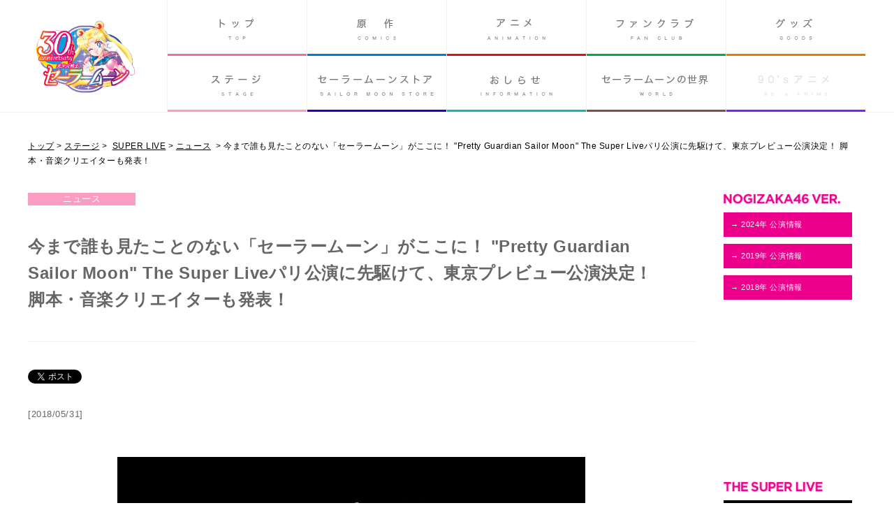

--- FILE ---
content_type: text/html; charset=UTF-8
request_url: http://sailormoon-official.com/stage/news/superlive_0531.php
body_size: 9886
content:
















































































<!DOCTYPE HTML>
<html lang="ja">
<head prefix="og: http://ogp.me/ns# fb: http://ogp.me/ns/fb# website: http://ogp.me/ns/website#">
<meta charset="utf-8">

<title>今まで誰も見たことのない「セーラームーン」がここに！ "Pretty Guardian Sailor Moon" The Super Liveパリ公演に先駆けて、東京プレビュー公演決定！ 脚本・音楽クリエイターも発表！：美少女戦士セーラームーン 30周年プロジェクト公式サイト</title>

<meta http-equiv="content-language" content="ja" >
<meta http-equiv="content-style-type" content="text/css" >
<meta http-equiv="content-script-type" content="text/javascript" >
<meta http-equiv="imagetoolbar" content="no">
<meta http-equiv="X-UA-Compatible" content="IE=10" />

<meta name="description" content="『美少女戦士セーラームーン』30周年プロジェクトの公式サイトです。">
<meta name="keywords" content="美少女戦士セーラームーン,武内直子,セーラームーン,セーラーマーキュリー,セーラーマーズ,セーラージュピター,セーラーヴィーナス,タキシード仮面, セーラー戦士,ムーンライト伝説,ミラクルロマンス,ムーンプリズムパワーメイクアップ,コミック,漫画,まんが,アニメ,ミュージカル">
<meta name="copyright" content="Naoko Takeuchi・武内直子・PNP・東映アニメーション・講談社・ネルケプランニング・ドワンゴ" >

<meta name="viewport" content="width=750,user-scalable=yes">


 
<!-- Meta Share -->
 
  <!-- Meta Share -->
  <meta property="og:title" content="今まで誰も見たことのない「セーラームーン」がここに！ "Pretty Guardian Sailor Moon" The Super Liveパリ公演に先駆けて、東京プレビュー公演決定！ 脚本・音楽クリエイターも発表！：美少女戦士セーラームーン 30周年プロジェクト公式サイト" />
  <meta property="og:type" content="website" />
  <meta property="og:url" content="http://sailormoon-official.com/stage/news/superlive_0531.php" />
  <meta property="og:image" content="http://sailormoon-official.com/og_share_30th.png" />
  <meta property="og:site_name" content="美少女戦士セーラームーン 30周年プロジェクト公式サイト" />
  <meta property="og:description" content="[2018/05/31] "Pretty Guardian Sailor Moon" The Super Live" />


<link rel="stylesheet" type="text/css" href="/css/base.css?date=20190630" />
<link rel="stylesheet" type="text/css" href="/css/main.css?date=20190630" />
<link rel="stylesheet" type="text/css" href="/css/device.css?date=20220928" />
<link href="//fonts.googleapis.com/css?family=Quicksand" rel="stylesheet">
<script type="text/javascript" src="//code.jquery.com/jquery-1.10.1.min.js" charset="UTF-8"></script>
<script type="text/javascript" src="/js/main.js"></script>

<script type="text/javascript" src="/js/jquery.easing.1.3.js"></script>
<script type="text/javascript" src="/js/jquery.masonry.js"></script>
<script type="text/javascript" src="/js/jquery.animate3.js"></script>
<script type="text/javascript" src="/js/jquery.loader.js"></script>
<link rel="stylesheet" type="text/css" href="/css/loading.css?date=20190630" />
<link rel="stylesheet" type="text/css" href="/js/iealert/style.css?date=20190630" />
<script src="/js/iealert.js"></script>


<!-- Custom Script -->

 

<link rel="stylesheet" type="text/css" href="/css/contents/stage.css" />
<link rel="stylesheet" type="text/css" href="/stage/stage_custom.css?v=4" />
<script type="text/javascript" src="/js/contents/stage.js"></script>
<script type="text/javascript" src="/stage/stage_custom.js"></script>









<!-- Log -->


<!-- GA Official Code  -->
<script type="text/javascript">

 var _gaq = _gaq || [];
 _gaq.push(['_setAccount', 'UA-46077119-1']);
 _gaq.push(['_setDomainName', 'sailormoon-official.com']);
 _gaq.push(['_setAllowLinker', true]);
 _gaq.push(['_trackPageview']);

 (function() {
   var ga = document.createElement('script'); ga.type = 'text/javascript';
   ga.async = true;
   ga.src = ('https:' == document.location.protocol ? 'https://ssl' :'http://www') + '.google-analytics.com/ga.js';
   var s = document.getElementsByTagName('script')[0];
   s.parentNode.insertBefore(ga, s);
 })();

</script>



<!-- Verification Test Code and Other specification Code -->
<script>
  (function(i,s,o,g,r,a,m){i['GoogleAnalyticsObject']=r;i[r]=i[r]||function(){
  (i[r].q=i[r].q||[]).push(arguments)},i[r].l=1*new Date();a=s.createElement(o),
  m=s.getElementsByTagName(o)[0];a.async=1;a.src=g;m.parentNode.insertBefore(a,m)
  })(window,document,'script','//www.google-analytics.com/analytics.js','ga');

  ga('create', 'UA-74916420-1', 'auto');
  ga('send', 'pageview');

</script>


</head>

<body id="stage" class="news mt-archive-listing mt-entry-archive layout-wtt" onContextmenu="return false"> 
<div id="bodyBG"></div>

<div id="loadingCover" class="windowfull"></div>
<!--/loadingCover-->

<div id="container">






<div id="wrap">


<div id="header">
	<h1 id="logo">
		<a class='mainLogo hover' href="/">美少女戦士セーラームーン 30周年プロジェクト公式サイト</a>
	</h1>
  

  
	<div class="shareArea">
		<ul class="cfix">
			<li class="twitter"><a href="https://twitter.com/share" class="twitter-share-button" data-text="美少女戦士セーラームーン 30周年プロジェクト公式サイト" data-url="http://sailormoon-official.com/" data-via=""  data-lang="ja" data-count="none">ツイート</a>
				<script>!function(d,s,id){var js,fjs=d.getElementsByTagName(s)[0],p=/^http:/.test(d.location)?'http':'https';if(!d.getElementById(id)){js=d.createElement(s);js.id=id;js.src=p+'://platform.twitter.com/widgets.js';fjs.parentNode.insertBefore(js,fjs);}}(document, 'script', 'twitter-wjs');</script>
			</li>
			<li class="facebook">
				<iframe src="//www.facebook.com/plugins/like.php?locale=ja_JP&href=http%3A%2F%2Fsailormoon-official.com&amp;send=false&amp;layout=button_count&amp;width=800&amp;show_faces=false&amp;action=like&amp;colorscheme=light&amp;font&amp;height=21&amp;appId=415111405197822" scrolling="no" frameborder="0" style="border:none; overflow:hidden; width:73px; height:21px;" allowTransparency="true"></iframe>
			</li>
		</ul>
	</div>
  

  
      <div id="tools">
        <div id="spMenuBtn">SP MENU</div>
      </div>
      <!--/tools-->
  

  
</div>
    
    <!--/header-->




<div id="globalMenu">
                <div class="wrap">
                <div class="inner">
                    <ul class="top cfix">
                        <li class="top"><a href="/">トップ<span class="eng">TOP</span></a></li>
                        <li class="comics child-close"><a href="/comics/">原作<span class="eng">COMICS</span></a>

                            <ul class="list">
                                <li><a href="/comics/news/" title="ニュース">ニュース</a></li>
                                <li><a href="/comics/full/" title="文庫・完全版">文庫・完全版</a></li>
                            </ul>
                        </li>
                        <li class="animation child-close"><a href="https://sailormoon-movie.jp/" target="_blank">アニメ<span class="eng">ANIMATION</span></a>
                            <ul class="list">
                                <li><a href="https://2023.sailormoon-movie.jp/" target="_blank" title="映画">映画</a></li>
                                <li><a href="/animation/" title="3期">3期</a></li>
                                <li><a href="/animation/1_2/" title="1・2期">1・2期</a></li>
                            </ul>
                        </li>

                        <li class="fc child-close">
                            <a href="/fc/">ファンクラブ<span class="eng">FAN CLUB</span></a>
                            <ul class="list">
                                <li><a href="https://prettyguardians.com/" target="_blank" title="Pretty Guardians">Pretty Guardians</a></li>
                                <li><a href="/fc/news/" title="ニュース">ニュース</a></li>
                            </ul>
                        </li>

                        <li class="goods child-wide child-close"><a href="/goods/">グッズ<span class="eng">GOODS</span></a>

                            <ul class="list">
                                <li><a href="/goods/cat257/" title="くじ">くじ</a></li>
                                <li><a href="/goods/news/" title="ニュース">ニュース</a></li>
                                <li><a href="/goods/figure/" title="フィギュア">フィギュア</a></li>
                                <li><a href="/goods/toys/" title="トイ">トイ</a></li>
                                <li><a href="/goods/cosme/" title="コスメ">コスメ</a></li>
                                <li><a href="/goods/sundries/" title="雑貨">雑貨</a></li>
                                <li><a href="/goods/fashion/" title="ファッション">ファッション</a></li>
                                <li><a href="/goods/stationery/" title="ステーショナリー">ステーショナリー</a></li>
                                <li><a href="/goods/foods/" title="菓子・食品">菓子・食品</a></li>
                                <li><a href="/goods/prize/" title="プライズ">プライズ</a></li>
                                <li><a href="/goods/gashapon/" title="カプセルグッズ">カプセルグッズ</a></li>
                                <li><a href="/goods/bluraydvdcd/" title="Blu-ray・DVD・CD">Blu-ray・DVD・CD</a></li>
                                <li><a href="/goods/cat/" title="ゲーム">ゲーム</a></li>
                                <li><a href="/goods/cat1/" title="ジグソーパズル">ジグソーパズル</a></li>
                                <li><a href="/goods/cat2/" title="書籍">書籍</a></li>
                                <li><a href="/goods/cat3/" title="一番くじ">一番くじ</a></li>
                                <li><a href="/goods/cat6/" title="セーラームーン展">セーラームーン展</a></li>
                                <li><a href="/goods/cat5/" title="カード">カード</a></li>
                                <li><a href="/goods/agf2014/" title="AGF2014">AGF2014</a></li>
                                <!--<li><a href="/goods/cat4/" title="イオンシネマ幕張">イオンシネマ幕張</a></li>-->
                            </ul>
                        </li>

                        <li class="musical child-close"><a href="/stage/">ステージ<span class="eng">STAGE</span></a>
                            <ul class="list">
                                <li><a href="/stage/musical/" title="ミュージカル">ミュージカル</a></li>
                            
                                                      <li><a href="/stage/nogizaka24/" title="乃木坂46版">乃木坂46版</a></li>   
                                                        
                        
                                <li><a href="/stage/superlive/" title="SUPER LIVE">SUPER LIVE</a></li>
                            </ul>
                        </li>

                        <li class="tokusatsu child-close"><a href="/store/">セーラームーンストア<span class="eng">STORE</span></a>
                            <ul class="list">
                                <li>
                                    <a href="/store/news/" title="NEWS">NEWS</a>
                                </li>
                                <li>
                                    <a href="/store/access/" title="ACCESS">ACCESS</a>
                                </li>
                                <li>
                                    <a href="https://sailormoon-store.com/shop/default.aspx" target="_blank">ONLINE STORE</a>
                                </li>
<!--
                                <li>
                                    <a href="/store/note/" title="NOTE">NOTE</a>
                                </li>
-->
                            </ul>
                        </li>

                        <li class="information"><a href="/information/">おしらせ<span class="eng">INFORMATION</span></a></li>

                        <li class="world"><a href="/world/">セーラームーンの世界<span class="eng">WORLD</span></a></li>

                        <li class="past_anime disabled"><a href="javascript:void(0);">90's アニメ<span class="eng">PAST ANIME</span></a></li>
                    </ul>
                </div>
                <!--/inner-->
                </div>
                <!--/wrap-->
            </div>
            <!--/globalMenu-->




<div id="contentsHeader">
    <div id="directory">
    <a href="/">トップ</a>&nbsp;&gt;&nbsp;<a href="/stage/">ステージ</a>&nbsp;&gt;&nbsp;



<a href="http://sailormoon-official.com/stage/superlive/">SUPER LIVE</a>

 &gt; 


<a href="http://sailormoon-official.com/stage/superlive/news/">ニュース</a>

&nbsp;&gt;&nbsp;<span class="thispage">今まで誰も見たことのない「セーラームーン」がここに！ "Pretty Guardian Sailor Moon" The Super Liveパリ公演に先駆けて、東京プレビュー公演決定！ 脚本・音楽クリエイターも発表！</span>
    </div>
    <!--/directory-->

    <div id="mainTitle">
    <h2>ステージ</h2>
    </div>
    <!--/directory-->
</div>
	





	<div id="main" class="stage cfix">



    
    
     <div id="grid-content-entry" class="layoutContents cfix">

     
<!-- this_main_category= ニュース check-->
<!-- this_category= news check-->
<!-- this_category_navi= ニュース check-->
<!-- top_category= stage check-->
<!-- top_category_label= ステージ check-->
<!-- body_id= stage check-->
<!-- body_id2=  check-->











<div class="box" id="entry_id_4501">
          <div class="innerBox">
          
          <div class="entryHeader">
          <span class="category"><a href="/superlive/news/">ニュース</a></span>
          <span class="date">2018/05/31</span>
          
          <span class="subTitle"></span>
          <h3>
          
              
          今まで誰も見たことのない「セーラームーン」がここに！ "Pretty Guardian Sailor Moon" The Super Liveパリ公演に先駆けて、東京プレビュー公演決定！ 脚本・音楽クリエイターも発表！
          
          
          </h3>
<!--

-->
          
                 
          
          </div>
          <!--/entryHeader-->
          
          <div class="shareEntry">
<ul class="entryShare">
      <li class="twitter"><a href="https://twitter.com/share" class="twitter-share-button" data-url="http://sailormoon-official.com/stage/news/superlive_0531.php" data-text="今まで誰も見たことのない「セーラームーン」がここに！ "Pretty Guardian Sailor Moon" The Super Liveパリ公演に先駆けて、東京プレビュー公演決定！ 脚本・音楽クリエイターも発表！：美少女戦士セーラームーン 30周年プロジェクト公式サイト" data-lang="ja" data-count="none" data-size="midium" >ツイート</a> 
      <script>!function(d,s,id){var js,fjs=d.getElementsByTagName(s)[0];if(!d.getElementById(id)){js=d.createElement(s);js.id=id;js.src="//platform.twitter.com/widgets.js";fjs.parentNode.insertBefore(js,fjs);}}(document,"script","twitter-wjs");</script></li>
      <li class="facebook">

   
       <iframe src="//www.facebook.com/plugins/like.php?locale=ja_JP&href=http%3A%2F%2Fsailormoon-official.com%2Fstage%2Fnews%2Fsuperlive_0531.php&amp;send=false&amp;layout=button_count&amp;width=800&amp;show_faces=false&amp;action=like&amp;colorscheme=light&amp;font&amp;height=21&amp;appId=212441385467718" scrolling="no" frameborder="0" style="border:none; overflow:hidden; width:73px; height:21px;" allowTransparency="true"></iframe>
          
     
      
    
    </li>
    
    </ul>
          </div>
          <!--/shareEntry-->
          
          <div class="entryBody">
          <p>[2018/05/31]</p>

<p><img alt="superlive_0531_670.jpg" src="http://sailormoon-official.com/stage/upload/superlive_0531_670.jpg" width="670" height="329" class="mt-image-center" style="text-align: center; display: block; margin: 0 auto 20px;" /></p>

<p>"Pretty Guardian Sailor Moon" The Super Liveは音楽×ダンス×映像でみせるパフォーマンスショーで、フランス・パリで行われる"ジャポニスム2018"への参加が決定していますが、このたびパリ公演を前に2018年8月31日(金)～9月9日(日)東京・AiiA 2.5 Theater Tokyoにてプレビュー公演が決定しました！</p>

<p><br />
<strong>★公演日程</strong><br />
【東京プレビュー公演】 2018年8月31日(金)～9月9日(日)　AiiA 2.5 Theater Tokyo<br />
【パリ公演】 2018年11月3日(土)～11月4日(日)※現地時間　パレ・デ・コングレ・ド・パリ 大劇場</p>

<p><br />
また、すでに発表されている世界に才能を認められたダンスアーティスト・TAKAHIROさんに加え、日本屈指のクリエイター陣を新たに発表！ 脚本は2.5次元ミュージカルを中心に演出・脚本を多く手がけ、活躍している児玉明子さん。音楽は多岐にわたるアーティストの楽曲提供・プロデュースを行い、自身も多数のテレビ・ラジオ番組に出演しているヒャダインさんが手がけます！<br />
今までにない新しいパフォーマンスショー、どうぞご期待ください！</p>

<p><br />
<strong>★構成・演出・振付：TAKAHIRO (上野隆博)</strong></p>

<p><img alt="superlive_0531_670_takahiro.jpg" src="http://sailormoon-official.com/stage/upload/superlive_0531_670_takahiro.jpg" width="100" height="141" class="mt-image-left" style="float: left; margin: 0 20px 20px 0;" />ダンサー・振付家<br />
2006年アポロ・シアター全米放送のTVコンテスト「Show Time at the APOLLO」に出場、番組史上最高記録となる9大会連続優勝を果たし殿堂入り。09年マドンナのワールドツアーダンサーを務め、News week Japan誌の「世界が尊敬する日本人100人」にも選出、NY Times紙では"驚愕の表現者"と評されるなど、世界で活躍するパフォーマーとして大きな注目を浴びる。近年では、欅坂46「サイレントマジョリティー」の振付が注目され、以降欅坂46のグループ楽曲全ての振付を担当している。その他にも、CM振付・舞台演出などダンサーの枠にとどまらず活動の幅を広げている。</p>

<p><br />
<strong>★脚本：児玉明子</strong></p>

<p><img alt="superlive_0531_670_kodama.jpg" src="http://sailormoon-official.com/stage/upload/superlive_0531_670_kodama.jpg" width="100" height="150" class="mt-image-left" style="float: left; margin: 0 20px 20px 0;" />東京都出身。慶應大学在学時より宝塚歌劇団に嘱託採用。座付きの脚本・演出として在団。2009年に一年間、文化庁の新進芸術家海外研修制度にて、カナダのケベック州・モントリオールへ演劇留学。世界的に著名な演出家、ロベール・ルパージュなどの稽古場で研修。帰国後、退団し、美内すずえ×ガラスの仮面劇場「女海賊ビアンカ」、ライブ・スペクタクル「NARUTO-ナルト-」シリーズ、ライブ・ファンタジー「FAIRY TAIL」、舞台「デルフィニア戦記　第一章」、ミュージカル「黒執事」-Tango on the Campania-、ミュージカル「アメリ」などの脚本や演出を担当。2017年9月～昭和音楽大学ミュージカルコース、非常勤講師。</p>

<p><strong>＜児玉明子コメント＞</strong><br />
いつか作品に携わらせていただきたいと願っていた、大好きな「セーラームーン」に、尊敬するTAKAHIROさんの演出で、脚本という形で参加させていただくことに、非常に喜びを感じております。<br />
しかもパリで上演されるなんて、ドキドキが止まりません！<br />
スタッフの一員ではありますが、どんな舞台ができあがるのか、今から楽しみにしております。</p>

<p><br />
<strong>★音楽：ヒャダイン</strong></p>

<p><img alt="superlive_0531_670_hyadain.jpg" src="http://sailormoon-official.com/stage/upload/superlive_0531_670_hyadain.jpg" width="100" height="149" class="mt-image-left" style="float: left; margin: 0 20px 20px 0;" />1980年生まれ。大阪府出身。3歳の時にピアノを始め、音楽キャリアをスタート。京都大学を卒業後、2007年より音楽クリエイターとして本格的な活動を開始。圧倒的な世界観でシーンを席巻し、多岐にわたるアーティストの楽曲提供・プロデュースを行う。またテレビ・ラジオ番組にも出演し、多数のレギュラー番組を抱えるなど、作家業を軸に多方面で躍進を続けている。</p>

<p><strong>＜ヒャダインコメント＞</strong><br />
今回、長年大好きなセーラームーンの楽曲、そして大好きなパリでの公演ということでテンションがムーン・ヒーリング・エスカレーションです！<br />
パリの皆さん、そしてゆくゆくは世界中の皆さんに日本のカルチャーを楽しんでいただくべく、色んなPOPを詰め込みました。<br />
マーキュリーのように冷静に、しかしマーズのように激しく、ジュピターのような女子力もいれつつ、ヴィーナスのようなミーハー心を入れ込み、そしてムーンのような母性を持って作り上げました！<br />
楽しみにしていてください。</p>

<p><br />
さらに、今回も「美少女戦士セーラームーン」オフィシャルファンクラブ＜Pretty Guardians＞会員の皆様を対象にした、チケット最速先行販売が決定しました！ 現在継続・新規入会受付中です。詳細は後日公式HPまたはファンクラブサイトにてお知らせいたします。どうぞお楽しみに！</p>

<p><strong>☆ファンクラブの詳細はこちら</strong><br />
≫ <a href="https://prettyguardians.com/" target="_blank">https://prettyguardians.com/</a></p>

<p><br />
<strong>☆公演情報はこちら</strong><br />
≫ <a href="http://sailormoon-official.com/stage/superlive/" target="_blank">http://sailormoon-official.com/stage/superlive/</a></p>
          </div>
          <!--/entryBody-->
          
          <div class="entryFooter">
          
          
          
          
          
          






          
          
          
        
          
          
          
          
          
          
          
          
          <style>
          
          
.entryBody  .btn_more_detail		{ display:block; width:260px; height:60px; margin:auto; padding:15px 0 30px 0;}
.entryBody .btn_more_detail a	{ display:block; 
																  width:260px; 
																  height:60px;
																  -webkit-border-radius: 4px;
																  -moz-border-radius: 4px;
																  border-radius: 4px; 
																  text-indent:-999px; overflow:hidden;
																  background:url(/img/common/btn_more_detail.png) center center no-repeat #ec008b;
																}
          </style>
 
          
                    
          

          
          </div>
          <!--/entryFooter-->
          
             
   
     

        
          </div>
</div>
<!--/box-->









    
   </div>
      <!--/grid-content-->
    
    

<div id="side">
<div class="inner">

    





    
    

    <!-- Page Custom Add Area -->
    
<div class="box inc nogizakaInfo">
<div class="boxInner">
<h3>NOGIZAKA46 VER.</h3>


<!--
<a href="/stage/nogizaka19/" style="margin-bottom:2px; " ><img src="/stage/upload/NSM19_MV_v1.jpg" class="" style="width:100%; height:auto; vertical-align: bottom;"><br></a>

<a href="/stage/nogizaka/" style="margin-bottom:2px; " ><img src="/img/stage/nogizaka/top/SM_nogi_main.png" class="" style="width:100%; height:auto; vertical-align: bottom;"><br></a>
-->

<div class="old" style="padding:0px 0 5px 0;margin-bottom:5px; ">
<a href="/stage/nogizaka24/" style="display:block; background:#ec008b; color:#fff; padding:10px 10px; text-decoration:none;">→ 2024年 公演情報</a>
<a href="/stage/nogizaka19/" style="display:block; background:#ec008b; color:#fff; padding:10px 10px; text-decoration:none;">→ 2019年 公演情報</a>
<a href="/stage/nogizaka/" style="display:block; background:#ec008b; color:#fff; padding:10px 10px; text-decoration:none;">→ 2018年 公演情報</a>
</div>

<div class="movArea"><iframe width="197" height="111" style="margin-bottom:10px;" src="https://www.youtube.com/embed/KE5PeU8GpCU?rel=0&amp;controls=0&amp;showinfo=0" frameborder="0" allowfullscreen></iframe></div>
<div class="movArea"><iframe width="197" height="111" style="margin-bottom:0px;" src="https://www.youtube.com/embed/4l2iewkPX7s?rel=0&amp;controls=0&amp;showinfo=0" frameborder="0" allowfullscreen></iframe></div>


</div>
</div>

<div class="box inc superliveInfo">
<div class="boxInner">
<h3>THE SUPER LIVE</h3>
<img src="/img/common/banner_stage_superlive_logo.png" class="logo">

<iframe width="197" height="111" style="margin-bottom:10px;" src="https://www.youtube.com/embed/JNkvsBU7F-w?rel=0&amp;controls=0&amp;showinfo=0" frameborder="0" allowfullscreen></iframe>



<iframe width="197" height="111" style="margin-bottom:0px;" src="https://www.youtube.com/embed/e-Mm_KYlLcA?rel=0&amp;controls=0&amp;showinfo=0" frameborder="0" allowfullscreen></iframe>

<div class="old" style="padding:10px 0;">


<a href="/stage/superlive/london/index.php" style="display:block; background:#ec008b; color:#fff; padding:10px 10px; text-decoration:none; margin-bottom:0.5em !important;">→ ロンドン公演</a>





<a href="/stage/superlive/taiwan/index.php" style="display:block; background:#ec008b; color:#fff; padding:10px 10px; text-decoration:none; margin-bottom:0.5em !important;">→ 台湾公演</a>

<a href="/stage/superlive/us/" style="display:block; background:#ec008b; color:#fff; padding:10px 10px; text-decoration:none; margin-bottom:0.5em !important;">→ アメリカ公演</a>

<a href="/stage/superlive/paris/" style="display:block; background:#ec008b; color:#fff; padding:10px 10px; text-decoration:none; margin-bottom:0.5em !important;">→ パリ公演</a>
<a href="/stage/superlive/tokyo/" style="display:block; background:#ec008b; color:#fff; padding:10px 10px; text-decoration:none;">→ 東京プレビュー公演</a>



</div>

</div>
</div>

<div class="box inc" id="musicalHistoryBox">
<div class="boxInner">
<h3>MUSICAL</h3>


<a href="/musical/history/le_mouvement_final/"><img src="/img/musical_le_mouvement_final/main_visual_1_hoasebo.jpg" style="width:100%; margin-bottom:10px;"></a>
<a href="/musical/history/amour_eternal/"><img src="/img/musical/history/amour_eternal.jpg" style="width:100%; margin-bottom:10px;"></a>
<a href="/musical/history/un_nouveau_voyage/"><img src="/img/musical/history/un_nouveau_voyage.jpg" style="width:100%; margin-bottom:10px;"></a>
<a href="/musical/history/petite_etrangere/"><img src="/img/musical/history/petite_etrangere.jpg" style="width:100%; margin-bottom:10px;"></a>
<a href="http://ch.nicovideo.jp/sailormoon-20th-musical" target="_blank"><img src="/img/musical/history/la_reconquista.jpg" style="width:100%; margin-bottom:10px;"></a>
<a href="/musical/history/petite_etrangere/world/"><img src="/img/musical/banner_shanghai.jpg" style="margin-bottom:0px;" /></a>


</div>
</div>





<div class="box inc">
<div class="boxInner">


<a href="http://evilline.com/amour-eternal/" target="_blank"><img src="/musical/SM_banner_squre_2016-02.jpg" style="margin-bottom:10px;" /></a>

<a href="http://seramyu-unv.com/" target="_blank"><img src="/img/musical/banner_dvd_unv.jpg" style="margin-bottom:10px;" /></a>


<a href="http://evilline.com/petite-etrangere/" target="_blank"><img src="/img/musical/banner_dvd_20150128.jpg" style="margin-bottom:10px;" /></a>


<a href="http://evilline.com/la-reconquista/special/" target="_blank"><img src="/img/musical/banner_dvd.jpg" /></a>
</div>
</div>

    
    
        
        
    
          





<!-- stage only -->

<div class="linkBannerWrap">
<div class="linkBannerWrap-item"><a href="https://x.com/sailormoon30th_" target="_blank" class="iconX"><span><strong>セーラームーン30th公式</strong><small>@sailormoon30th_</small></span></a></div>
<div class="linkBannerWrap-item"><a href="https://x.com/osabu8" target="_blank" class="iconX"><span><strong>原作担当 おさぶ</strong><small>@osabu8</small></span></a></div>
</div>




   
    <!-- Link Banner -->
    <div class="box inc " id="linkWidgets">
        <h3>LINK</h3>
        
        
        
        
        <ul class="banner">

<li>
<a href="https://prettyguardians.com/" target="_blank">
<img src="/upload/banner_fc_sm202407.jpg" />
</a>
</li>


<li>
<a href="http://kc.kodansha.co.jp" target="_blank">
<img src="/upload/banner_kc.jpg" />
</a>
</li>

<!--
<li>
<a href="http://kc.kodansha.co.jp/magazine/index.php/01033" target="_blank">
<img src="/upload/banner_nakayoshi.jpg" />
</a>
</li>
-->

<!--
<li>
<a href="http://shop.toei-anim.co.jp/" target="_blank">
<img src="/upload/banner_toani_shop2.jpg" />
</a>
</li>
-->

<!--
<li>
<a href="http://sailormoon.tributealbum.jp/" target="_blank">
<img alt="banner_sailormoon_tribute.jpg" src="/upload/banner_sailormoon_tribute.jpg" />
</a>
</li>
-->

<li>
<a href="https://tamashii.jp/item_character/sailormoon/" target="_blank">
<img alt="" src="/upload/banner_tamashuu20240614.jpg" />
</a>
</li>

<!--
<li>
<a href="http://www.creerbeaute.co.jp/sailormoon/" target="_blank">
<img src="/upload/banner_cb.jpg" />
</a>
</li>
-->

<li>
<a href="http://p-bandai.jp/chara/c0468/" target="_blank">
<img src="/upload/bnn_p-bandai_30th.jpg" width="100%" />
</a>
</li>

<li>
<a href="https://2023.sailormoon-movie.jp/" target="_blank">
<img src="/upload/bnn_movie_cosmos2.jpg" />
</a>
</li>

<!--
<li>
<a href="https://www.arcenciel-g.jp/sailormoon-wedding/" target="_blank">
<img src="/upload/bnn_sailormoon-wedding.png" />
</a>
</li>

<li>
<a href="https://www.waon.net/campaign/20220701_sailormooncp/" target="_blank">
<img src="/upload/bnn_waon.jpg" />
</a>
</li>

<li>
<a href="https://www.usj.co.jp/universal-cool-japan2019/sailormoon/" target="_blank">
<img src="/upload/bnn_usj_03.jpg" />
</a>
</li>


<li>
<a href="http://www.capcom.co.jp/monsterhunter/XX/" target="_blank">
<img src="/upload/MHXX_Link_198.jpg" />
</a>
</li>
-->

</ul>
        
        
        
        
            
    </div>
    <div class="social">
                                <div class="shareArea">
                                    <ul class="cfix">
                                        <li class="twitter"><a href="https://twitter.com/share" class="twitter-share-button" data-text="美少女戦士セーラームーン 25周年プロジェクト公式サイト" data-url="http://sailormoon-official.com/" data-via=""  data-lang="ja" data-count="none">ツイート</a>
                                            <script>!function(d,s,id){var js,fjs=d.getElementsByTagName(s)[0],p=/^http:/.test(d.location)?'http':'https';if(!d.getElementById(id)){js=d.createElement(s);js.id=id;js.src=p+'://platform.twitter.com/widgets.js';fjs.parentNode.insertBefore(js,fjs);}}(document, 'script', 'twitter-wjs');</script>
                                        </li>
                                        <li class="facebook">
                                            <iframe src="//www.facebook.com/plugins/like.php?locale=ja_JP&href=http%3A%2F%2Fsailormoon-official.com&amp;send=false&amp;layout=button_count&amp;width=800&amp;show_faces=false&amp;action=like&amp;colorscheme=light&amp;font&amp;height=21&amp;appId=415111405197822" scrolling="no" frameborder="0" style="border:none; overflow:hidden; width:73px; height:21px;" allowTransparency="true"></iframe>
                                        </li>
                                    </ul>
                                </div>
                            </div>
    <div id="copyright">
&copy; Naoko Takeuchi<br>
&copy; 武内直子・PNP／劇場版「美少女戦士セーラームーンCosmos」 製作委員会<br>
&copy; 武内直子・PNP／劇場版「美少女戦士セーラームーンEternal」製作委員会<br>
&copy; 武内直子・PNP・講談社・東映アニメーション<br>
&copy; 武内直子・PNP・東映アニメーション<br>
&copy; 武内直子・PNP／講談社・ネルケプランニング・ドワンゴ<br>
&copy; 武内直子・PNP／ミュージカル「美少女戦士セーラームーン」製作委員会2014<br>
&copy; 武内直子・PNP／ミュージカル「美少女戦士セーラームーン」製作委員会2015<br>
&copy; 武内直子・PNP／ミュージカル「美少女戦士セーラームーン」製作委員会2016<br>
&copy; 武内直子・PNP／ミュージカル「美少女戦士セーラームーン」製作委員会2017<br>
&copy; 武内直子・PNP／ミュージカル「美少女戦士セーラームーン」製作委員会2021<br>
&copy; 武内直子・PNP／ミュージカル「美少女戦士セーラームーン」製作委員会2022<br>
&copy; 武内直子・PNP／乃木坂46版 ミュージカル「美少女戦士セーラームーン」製作委員会<br>
&copy; 武内直子・PNP／乃木坂46版 ミュージカル「美少女戦士セーラームーン」製作委員会2019<br>
</div>
</div>
<!--/inner-->
</div>
<!--/side-->

        
    </div>
    <!--/main-->


	

 <div id="footer">
    
    <div class="layoutMain">
    <div class="layoutContents">&nbsp;</div>
    <div class="layoutSide">&nbsp;</div>
    </div>
    
      
      <div id="pageTop"><a href="#container">pagetop</a></div>
    </div>
    <!--/footer-->
    
  </div>
  <!--/wrap--> 


</div>
<!--/container-->












<!-- リマーケティング タグの Google コード -->
<script type="text/javascript">
/* <![CDATA[ */
var google_conversion_id = 967884077;
var google_custom_params = window.google_tag_params;
var google_remarketing_only = true;
/* ]]> */
</script>
<div style="height: 0; line-height: 0; margin: -20px 0 0 0; padding: 0; overflow:hidden;">
<script type="text/javascript" src="//www.googleadservices.com/pagead/conversion.js">
</script>
</div>
<noscript>
<div style="display:inline;">
<img height="1" width="1" style="border-style:none;" alt="" src="//googleads.g.doubleclick.net/pagead/viewthroughconversion/967884077/?value=0&amp;guid=ON&amp;script=0"/>
</div>
</noscript>




<!-- リマーケティング タグの Google コード 20160325 -->
<script type="text/javascript">
/* <![CDATA[ */
var google_conversion_id = 965823967;
var google_custom_params = window.google_tag_params;
var google_remarketing_only = true;
/* ]]> */
</script>
<script type="text/javascript" src="//www.googleadservices.com/pagead/conversion.js">
</script>
<noscript>
<div style="display:inline;">
<img height="1" width="1" style="border-style:none;" alt="" src="//googleads.g.doubleclick.net/pagead/viewthroughconversion/965823967/?value=0&amp;guid=ON&amp;script=0"/>
</div>
</noscript>
<script defer src="https://static.cloudflareinsights.com/beacon.min.js/vcd15cbe7772f49c399c6a5babf22c1241717689176015" integrity="sha512-ZpsOmlRQV6y907TI0dKBHq9Md29nnaEIPlkf84rnaERnq6zvWvPUqr2ft8M1aS28oN72PdrCzSjY4U6VaAw1EQ==" data-cf-beacon='{"version":"2024.11.0","token":"a049b21f7b9848c0ab2a591a8154e96f","r":1,"server_timing":{"name":{"cfCacheStatus":true,"cfEdge":true,"cfExtPri":true,"cfL4":true,"cfOrigin":true,"cfSpeedBrain":true},"location_startswith":null}}' crossorigin="anonymous"></script>
</body>
</html>







--- FILE ---
content_type: text/css
request_url: http://sailormoon-official.com/css/base.css?date=20190630
body_size: 1967
content:
@charset "UTF-8";
/* Eric Meyer's Reset CSS v2.0 - http://cssreset.com */
html, body, div, span, applet, object, iframe, h1, h2, h3, h4, h5, h6, p, blockquote, pre, a, abbr, acronym, address, big, cite, code, del, dfn, em, img, ins, kbd, q, s, samp, small, strike, strong, sub, sup, tt, var, b, u, i, center, dl, dt, dd, ol, ul, li, fieldset, form, label, legend, table, caption, tbody, tfoot, thead, tr, th, td, article, aside, canvas, details, embed, figure, figcaption, footer, header, hgroup, menu, nav, output, ruby, section, summary, time, mark, audio, video {
  border: 0;
  font-size: 100%;
  font: inherit;
  vertical-align: baseline;
  margin: 0;
  padding: 0; }

article, aside, details, figcaption, figure, footer, header, hgroup, menu, nav, section {
  display: block; }

body {
  line-height: 1; }

ol, ul {
  list-style: none; }

blockquote, q {
  quotes: none; }

blockquote:before, blockquote:after, q:before, q:after {
  content: none; }

table {
  border-collapse: collapse;
  border-spacing: 0; }

/* color
----------------------------------------------- */
/*
・TOP＝ピンク(ムーン)
ed71a2
fadbe8

・原作＝青（マーキュリー）
1f9dc5
c7e6f0

・アニメ＝赤（マーズ）
d61518
f5c4c5

・90'sアニメ＝みどり（ジュピター）
5ddc48
d6f6d1

・グッズ＝黄色（ヴィーナス）
ed7800
faddbf

・ミュージカル＝濃いめ青（ウラヌス）
20518b
c7d3e2

△実写＝エメラルドグリーン（ネプチューン）
00a868
bfe9d9

・おしらせ＝紫（プルート）
643289
d8cce1

・セーラームーンの世界＝濃いめのグレー（サターン）
8e6552
e3d8d4

△？＝???（？）

efb6bb
fbedee


その他

94a4a5
e4e8e8
9eadae 90%



 */
/* cfix
----------------------------------------------- */
.clearfix:before,
.clearfix:after {
  content: " ";
  display: table; }

.clearfix:after {
  clear: both; }

.clearfix {
  *zoom: 1;
  /* for IE 6/7 only */ }

.cfix {
  height: inherit;
  margin: auto;
  zoom: 1; }

.cfix:after {
  content: ".";
  display: block;
  height: 0;
  clear: both;
  visibility: hidden; }

/*mac\*/
*html .cfix {
  height: 1%; }

.cfix {
  display: block; }

/*end*/
/*
@font-face
{
font-family: rounded;
src: url('../font/roundedxmplus1pmedium.ttf')
     format("truetype");
}
*/
html, body {
  /*min-width:1000px;*/
  /*background-color:#ec008b;*/
  /*background-color:#ffceeb;*/ }

html {
  width: 100%;
  height: 100%; }

body {
  font: 100%/1.6 ArialMT, "Hiragino Kaku Gothic ProN","ヒラギノ角ゴ Pro W3","Hiragino Kaku Gothic Pro", "メイリオ", Meiryo, Osaka, "ＭＳ Ｐゴシック", "MS P Gothic", sans-serif;
  /*font-family: rounded;*/
  letter-spacing: 0.05em;
  font-size: 11px;
  line-height: 1.4em;
  color: #818181;
  overflow-x: visible;
  width: 100%;
  height: 100%;
  /*word-break: break-all;*/ }

#bodyBG {
  display: none; }

strong, b {
  font-weight: 900 !important; }

a {
  text-decoration: underline; }

a:hover {
  text-decoration: none; }

a img:not(.hover) {
  opacity: 1; }

a:hover img:not(.hover) {
  opacity: 0.8 !important; }

#container {
  width: 100%;
  overflow: hidden; }

#wrap {
  position: relative;
  top: 0;
  left: auto;
  border-bottom: solid 1px #f3f3f6; }

#main {
  margin: auto;
  height: auto;
  min-height: 100px;
  padding-bottom: 20px;
  position: relative;
  color: #666;
  opacity: 0;
  max-width: 1200px; }

#footer {
  width: 100%;
  min-height: 200px;
  border: solid 0px #f30; }

.layoutMain {
  margin: auto;
  height: auto; }

.layoutContents {
  float: left;
  min-height: 20px;
  clear: none; }

.layoutSide {
  float: right;
  width: 237px;
  min-height: 20px; }

/* common color */
a,
a:visited,
a:hover,
.siteColor {
  color: #ec008b; }

#grid-content-entry .innerBox .entryFooter .btn_more_detail a,
#pageTop a,
.siteColorBG {
  background-color: #ec008b; }

#mainVisual {
  border-color: #ec008b; }

#attention {
  display: none;
  position: fixed;
  top: 0;
  left: 0;
  z-index: 99999;
  width: 100%;
  height: 100%;
  background: url(../img/ajax/black_80.png); }


--- FILE ---
content_type: text/css
request_url: http://sailormoon-official.com/css/main.css?date=20190630
body_size: 4249
content:
@charset "UTF-8";
@import url(category.css?date=20190630);
@import url(entry.css?date=20190630);
@import url(page.css?date=20190630);
/* */
#debug {
  width: 300px;
  height: 50px;
  position: fixed;
  top: 10px;
  left: 10px;
  background-color: #000;
  color: #f30;
  font-size: 16px;
  z-index: 99999;
  display: none; }

.tab_visible {
  display: none; }

.mini_visible {
  display: none; }

.tab .pc_visible {
  display: none !important; }

.tab .tab_visible {
  display: block !important; }

.tab .mini_visible {
  display: none !important; }

.mini .pc_visible {
  display: none !important; }

.mini .tab_visible {
  display: block !important; }

.mini .mini_visible {
  display: block !important; }

/* header */
#header {
  opacity: 1;
  width: 100%;
  position: relative; }

#logo {
  position: absolute;
  max-width: 1200px;
  left: 0;
  right: 0;
  margin: 0 auto;
  z-index: 100; }
  #logo a {
    position: absolute;
    left: 12px;
    top: 20px;
    display: block;
    text-indent: -9999px;
    white-space: nowrap;
    overflow: hidden;
    vertical-align: bottom;
    background: url(/img/common/logo.png) 50% 0 no-repeat;
    background-size: contain;
    width: 141px;
    height: 127px; }
  #logo .siteTitle {
    position: absolute;
    left: 183px;
    top: 40px;
    background: url(/img/common/siteTitle.png) 0 0 no-repeat;
    width: 431px;
    height: 33px; }

#headerIllust {
  position: absolute;
  top: 0;
  left: 0;
  width: 100%;
  height: 140px;
  min-width: 1024px; }

#tools {
  width: 160px;
  height: 20px;
  position: absolute;
  top: 20px;
  right: 16px;
  z-index: 10;
  border: solid 0px #369; }

#spMenuBtn {
  display: none; }

.shareArea {
  display: none; }

.shareArea ul li {
  float: left;
  margin-left: 5px;
  padding: 0;
  height: 20px;
  border: solid 0px #f30; }

.shareArea ul li.facebook {
  width: 71px;
  overflow: hidden; }

.shareArea ul li.twitter {
  width: 80px;
  margin-left: 0; }

.global_en {
  width: 88px;
  height: 20px;
  position: absolute;
  top: 20px;
  right: 16px;
  z-index: 9; }

.global_en a {
  display: none;
  height: 20px;
  background: url(../img/common/btn_english.png) center center no-repeat !important; }

/* globalMenu */
#globalMenu {
  width: 100%;
  overflow: visible;
  opacity: 0;
  position: relative;
  border-bottom: 1px solid #f3f3f6;
  background-color: #ffffff; }
  #globalMenu .wrap {
    width: 100%;
    max-width: 1200px;
    margin: auto;
    position: relative; }
  #globalMenu .inner {
    padding-left: 199px;
    margin: 0 0px;
    width: auto;
    max-width: 1000px;
    overflow: visible;
    position: relative; }

/* dropdown */
#globalMenu ul {
  position: relative;
  z-index: 200; }
  #globalMenu ul li {
    width: 199px;
    border-left: 1px solid #f3f3f6;
    float: left;
    position: relative;
    list-style: none; }
  #globalMenu ul a {
    text-decoration: none;
    display: block;
    padding: 0px;
    margin: 0;
    height: 80px;
    color: #fff;
    font-weight: bold;
    background: url(../img/common/gnav.png) no-repeat;
    text-indent: -999px;
    overflow: hidden; }
  #globalMenu ul li.top a {
    background-position: 0 0; }
  #globalMenu ul li.top:hover a {
    background-position: 0 -80px; }
  #globalMenu ul li.comics a {
    background-position: -199px 0; }
  #globalMenu ul li.comics:hover a {
    background-position: -199px -80px; }
  #globalMenu ul li.animation a {
    background-position: -398px 0; }
  #globalMenu ul li.animation:hover a {
    background-position: -398px -80px; }
  #globalMenu ul li.fc a {
    background-position: -597px 0; }
  #globalMenu ul li.fc:hover a {
    background-position: -597px -80px; }
  #globalMenu ul li.goods a {
    background-position: -796px 0; }
  #globalMenu ul li.goods:hover a {
    background-position: -796px -80px; }
  #globalMenu ul li.musical a {
    background-position: -995px 0; }
  #globalMenu ul li.musical:hover a {
    background-position: -995px -80px; }
  #globalMenu ul li.tokusatsu a {
    background-position: -1194px 0; }
  #globalMenu ul li.tokusatsu.disabled a {
    cursor: default; }
  #globalMenu ul li.tokusatsu.disabled a,
  #globalMenu ul li.tokusatsu:hover a {
    background-position: -1194px -80px; }
  #globalMenu ul li.information a {
    background-position: -1393px 0; }
  #globalMenu ul li.information:hover a {
    background-position: -1393px -80px; }
  #globalMenu ul li.world a {
    background-position: -1592px 0; }
  #globalMenu ul li.world:hover a {
    background-position: -1592px -80px; }
  #globalMenu ul li.past_anime a {
    background-position: -1791px 0; }
  #globalMenu ul li.past_anime.disabled a {
    cursor: default; }
  #globalMenu ul li.past_anime.disabled a,
  #globalMenu ul li.past_anime:hover a {
    background-position: -1791px -80px; }
  #globalMenu ul li.hover > ul {
    display: block; }
  #globalMenu ul li > ul {
    display: none;
    width: 199px;
    position: absolute;
    top: 80px;
    left: -1px;
    z-index: 200;
    min-width: 140px; }
    #globalMenu ul li > ul li {
      border-top: 1px solid transparent;
      border-left: 1px solid transparent;
      margin: 0;
      padding: 0; }
      #globalMenu ul li > ul li.disabled {
        opacity: 0.5; }
        #globalMenu ul li > ul li.disabled a {
          cursor: default; }
    #globalMenu ul li > ul a {
      text-indent: 0;
      background-image: none;
      height: inherit;
      padding: 0 5px 0 5px;
      line-height: 28px;
      font-size: 16px;
      letter-spacing: 0.15em;
      text-align: center;
      font-weight: normal; }
      #globalMenu ul li > ul a:hover {
        background-color: #000; }
  #globalMenu ul .comics li a {
    background-color: #007fcc; }
  #globalMenu ul .animation li a {
    background-color: #d61518; }
  #globalMenu ul .fc li a {
    background-color: #06aa49; }
  #globalMenu ul .goods li a {
    background-color: #ed7800; }
  #globalMenu ul .musical li a {
    background-color: #fb9dc2; }
  #globalMenu ul .tokusatsu li a {
    background-color: #2602c0; }
  #globalMenu ul .information li a {
    background-color: #18b4a7; }
  #globalMenu ul .world li a {
    background-color: #765546; }
  #globalMenu ul .past_anime li a {
    background-color: #6f28fe; }
  #globalMenu ul li.child-wide > ul {
    left: -201px; }
  #globalMenu ul li.child-wide > ul {
    width: 400px; }

#globalMenu.sp ul li span {
  background-position: left center !important; }

/* mainVisual */
#mainVisualCover {
  width: 100%;
  overflow-x: hidden;
  opacity: 0; }

#mainVisual {
  position: relative;
  background-color: #fff;
  width: 100%;
  overflow: hidden;
  padding: 0;
  margin: 0 0 20px 0;
  /*border-top: 1px solid #f3f3f6;*/
  border-bottom: 1px solid #f3f3f6; }
  #mainVisual .image {
    margin: auto;
    background-color: transparent;
    width: 100%;
    padding: 0;
    position: relative;
    overflow: hidden; }
    #mainVisual .image .visualImage {
      background: #fff url(/img/top/bnr_hero.jpg) center 0 no-repeat;
      /*height: 298px;*/
      height: 700px; }
  #mainVisual .itemArea {
    position: absolute;
    left: 0px;
    top: 0;
    z-index: 10;
    width: 100%; }

/* grid-content */
#grid-content {
  min-width: 224px;
  max-width: 976px;
  float: left;
  padding: 0px;
  overflow: visible !important;
  margin-bottom: 10px; }
  #grid-content .box {
    width: 243px;
    height: 416px;
    padding: 20px 20px 11px;
    -webkit-box-sizing: border-box;
    box-sizing: border-box;
    float: left;
    background: #fff;
    display: inline-block;
    position: relative; }
    #grid-content .box:before, #grid-content .box:after {
      content: '';
      position: absolute;
      background-color: #f3f3f6; }
    #grid-content .box:before {
      right: 0;
      top: 11px;
      width: 1px;
      height: 394px; }
    #grid-content .box:after {
      left: 11px;
      bottom: 0;
      width: 221px;
      height: 1px; }
    #grid-content .box.is--pickup {
      background: url(/img/common/bg_pickup.png);
      padding: 10px; }
      #grid-content .box.is--pickup:before, #grid-content .box.is--pickup:after {
        display: none; }
      #grid-content .box.is--pickup .innerBox {
        padding: 10px; }
  #grid-content .innerBox {
    height: 394px;
    -webkit-box-sizing: border-box;
    box-sizing: border-box;
    border-radius: 4px;
    background-color: #ffffff; }
    #grid-content .innerBox a {
      text-decoration: none; }
    #grid-content .innerBox a:hover {
      text-decoration: underline; }
    #grid-content .innerBox span.category {
      display: inline-block;
      color: #fff;
      line-height: 1em;
      border-radius: 0;
      padding: 3px 13px;
      margin-left: 5px;
      margin-bottom: 6px;
      font-weight: bold;
      font-size: 10px;
      letter-spacing: 0.08em; }
      #grid-content .innerBox span.category a {
        color: #fff; }
    #grid-content .innerBox .category-new {
      background-color: #ffc2f7 !important;
      margin-left: 0; }
    #grid-content .innerBox span.status {
      display: inline-block;
      border-radius: 3px;
      padding: 5px 6px 5px 6px;
      margin-bottom: 10px;
      color: #fff;
      font-size: 10px;
      line-height: 10px;
      background-color: #b4b2b2;
      float: right; }
    #grid-content .innerBox h3 {
      margin: 0 5px 5px 5px;
      font-weight: bold;
      line-height: 18px;
      font-size: 12px;
      line-height: 1.6em; }
      #grid-content .innerBox h3 a {
        display: block;
        min-height: 50px;
        color: #000;
        letter-spacing: 0.05em;
        overflow: hidden; }
    #grid-content .innerBox div.text {
      margin: 0 5px;
      font-size: 11px;
      border: solid 0px #f30;
      max-height: 55px;
      color: #cecede; }
  #grid-content .musical .innerBox span.category {
    letter-spacing: 0em;
    padding: 3px 10px; }
  #grid-content .thumbnailArea {
    text-align: center;
    width: 204px;
    height: 204px;
    overflow: hidden !important;
    vertical-align: middle !important; }
    #grid-content .thumbnailArea a {
      width: 100%;
      height: 100%;
      overflow: hidden !important;
      display: block;
      margin-bottom: 5px; }
    #grid-content .thumbnailArea img {
      width: 100%; }
  #grid-content .dataArea {
    margin-top: 10px; }
    #grid-content .dataArea .date {
      margin-bottom: 5px;
      margin-left: 5px;
      color: #cecede;
      font-size: 9px; }

#comics #grid-content .box,
#comics #grid-content .innerBox {
  height: 387px !important; }

#comics #grid-content h3 {
  height: 50px; }

#comics #grid-content div.text {
  display: block; }

#comics #grid-content .dataBox {
  display: none; }

#comics.news #grid-content .box {
  height: 387px !important; }

#comics.news #grid-content .box .innerBox {
  height: 367px !important; }

.mini #grid-content .box .innerBox div.text {
  height: 55px; }

#grid-content .box .innerBox .dataBox {
  font-size: 9px; }

.box .innerBox div.link {
  display: none; }

#comics .box .innerBox div.link {
  display: block;
  /*width: 224px;*/
  width: 100%;
  padding: 0 !important; }

.box .innerBox div.link div.inner {
  /*width: 217px;*/
  width: 100%;
  margin: auto;
  height: 60px; }

#main .box .innerBox div.link a {
  display: block;
  border-radius: 4px;
  text-indent: -999px;
  overflow: hidden; }

#main .box .innerBox div.link .btn_buy,
#main .box .innerBox div.link .btn_demo {
  border-radius: 4px;
  /*width: 217px !important;*/
  width: 100% !important;
  height: 30px; }

#main .box .innerBox div.link .btn_buy {
  background: url(../img/common/btn_buy.png) center center no-repeat #b4b4b4 !important;
  margin-bottom: 5px; }

#main .box .innerBox div.link .btn_demo {
  background: url(../img/common/btn_demo.png) center center no-repeat #b4b4b4 !important; }

#main .box .innerBox div.link .btn_buy a {
  /*width: 217px;*/
  width: 100%;
  height: 30px;
  background: url(../img/common/btn_buy.png) center center no-repeat #b4b4b4; }

#main .box .innerBox div.link .btn_buy a:hover {
  background-color: #ec008b; }

#main .box .innerBox div.link .btn_demo a {
  /*width: 217px;*/
  width: 100%;
  height: 30px;
  background: url(../img/common/btn_demo.png) center center no-repeat #b4b4b4; }

#main .box .innerBox div.link .btn_demo a:hover {
  background-color: #ec008b; }

#main .box .innerBox div.link .btn_more_detail {
  display: none; }

/* side */
#side {
  background-color: transparent;
  float: right;
  margin-bottom: 20px;
  position: absolute;
  top: 0;
  right: 0;
  width: 224px;
  background-color: #FFFFFF; }
  #side .box {
    -webkit-box-shadow: none;
    box-shadow: none;
    border-radius: 4px;
    margin-bottom: 20px;
    padding: 0 20px 11px; }
    #side .box .widgets {
      padding-left: 10px; }
    #side .box h3 {
      height: 25px;
      margin-bottom: 15px;
      text-indent: -999px;
      overflow: hidden; }
    #side .box ul.links {
      padding: 20px 20px 10px 20px; }
      #side .box ul.links li {
        margin-bottom: 10px; }
    #side .box img {
      max-width: 100%; }
    #side .box iframe {
      max-width: 100% !important;
      height: 100px !important; }
  #side #messageWidgets {
    height: 312px; }
  #side #twitterWidgets .box {
    padding-top: 20px; }
  #side #twitterWidgets .widgets iframe {
    height: 230px !important; }
  #side #twitterWidgets h3 {
    background: url(../img/top/title_twitter.png) 0 0 no-repeat;
    height: 45px; }
    #side #twitterWidgets h3 a {
      display: block;
      height: 100%; }
  #side #twitterWidgets .box {
    height: 312px; }
  #side .shareArea {
    display: block;
    padding-left: 20px; }
  #side #twitterWidgets2 h3 {
    background-position: 0 -50px; }
  #side #linkWidgets {
    padding-top: 20px; }
    #side #linkWidgets h3 {
      background: url(../img/top/title_link.png) 0 0 no-repeat;
      height: 18px; }
    #side #linkWidgets ul {
      padding-bottom: 14px;
      margin: 0 13px; }
    #side #linkWidgets ul li {
      float: none;
      margin-bottom: 9px; }
      #side #linkWidgets ul li img {
        vertical-align: bottom; }
  #side #copyright {
    margin-top: 7px;
    font-size: 9px;
    line-height: 2em;
    color: #838383;
    padding: 20px 20px 11px; }
  #side #animeWidgets .pv {
    width: 197px;
    height: auto;
    margin: auto;
    padding-top: 20px; }
  #side #messageWidgets h3 {
    background: url(../img/common/title_message.png) 20px 20px no-repeat;
    height: 45px;
    width: 200px; }
    #side #messageWidgets h3 a {
      display: block;
      height: 45px; }
  #side #messageWidgets .rss {
    position: absolute;
    top: 20px;
    left: 210px; }
  #side #messageWidgets .widgets {
    height: 315px;
    width: 217px;
    overflow-x: none !important;
    overflow-y: scroll;
    padding-left: 20px; }
    #side #messageWidgets .widgets .entry {
      border-bottom: solid 1px #cdcdcd;
      width: 192px;
      margin-bottom: 10px;
      padding-bottom: 30px;
      overflow-x: none !important; }
      #side #messageWidgets .widgets .entry h4 {
        margin-bottom: 10px; }
      #side #messageWidgets .widgets .entry a,
      #side #messageWidgets .widgets .entry a:link {
        color: #000 !important;
        text-decoration: none; }
      #side #messageWidgets .widgets .entry a:hover {
        text-decoration: underline; }
      #side #messageWidgets .widgets .entry .body {
        margin-bottom: 10px; }
      #side #messageWidgets .widgets .entry img {
        width: 100%;
        height: auto; }
      #side #messageWidgets .widgets .entry p {
        margin-bottom: 10px; }
      #side #messageWidgets .widgets .entry ul.entryShare {
        width: 142px;
        float: left; }
      #side #messageWidgets .widgets .entry ul.entryShare li.facebook {
        width: 69px;
        overflow: hidden;
        height: 22px;
        float: left; }
      #side #messageWidgets .widgets .entry ul.entryShare li.twitter {
        width: 70px;
        height: 22px;
        float: right; }
      #side #messageWidgets .widgets .entry .date {
        width: 50px;
        border: solid 0px #369;
        float: right;
        text-align: right;
        padding-top: 3px;
        font-size: 80%;
        display: none; }

/* pager */
.pager {
  width: auto;
  margin: 0 20px 10px 0;
  text-align: center;
  overflow: hidden !important; }
  .pager a {
    display: block;
    height: 0px;
    padding-top: 30px;
    overflow: hidden;
    background: #5077f2 url(../img/top/btn_more_contents.png) center center no-repeat;
    border-radius: 5px; }
    .pager a:hover {
      background-color: #fb9dc2; }

/* pageTop */
#pageTop {
  width: 100%;
  height: 66px;
  position: fixed;
  bottom: -100px;
  left: 0;
  z-index: 500;
  background-color: #cecede; }
  #pageTop a {
    display: block;
    width: 100%;
    height: 0;
    padding-top: 66px;
    overflow: hidden;
    position: relative;
    background: url(../img/common/btn_pagetop.png) center 11px no-repeat;
    -webkit-transition: 0.3s;
    transition: 0.3s; }
  #pageTop a:hover {
    -webkit-transition: 0.1s;
    transition: 0.1s;
    background-position: center 6px; }

/* archive page */
#contentsHeader {
  opacity: 0;
  margin: auto;
  max-width: 1200px;
  position: relative;
  padding-bottom: 35px; }

.directory,
#directory {
  width: auto;
  margin: 0 22px 0 0px;
  padding-top: 38px;
  padding-left: 183px;
  color: #000;
  font-size: 12px;
  position: relative;
  z-index: 100;
  line-height: 1.8em;
  /*
  min-height: 72px;
  */
}
  .directory.directory-bottom,
  #directory.directory-bottom {
    display: none; }
  .directory a,
  #directory a {
    color: #000; }
  .maxsize .directory,
  .maxsize #directory {
    padding-left: 0; }
    .maxsize .directory .directory_nav_head,
    .maxsize #directory .directory_nav_head {
      padding: 0;
      float: left;
      display: none;
      }
  .directory .directory_nav_head,
  #directory .directory_nav_head {
    width: 200px;
    height: 100%;
    padding-bottom: 6px; }
    .directory .directory_nav_head a,
    #directory .directory_nav_head a {
      letter-spacing: 0.6em;
      font-family: 'Quicksand', sans-serif;
      text-decoration: none;
      position: relative; }
      .directory .directory_nav_head a:after,
      #directory .directory_nav_head a:after {
        content: '';
        position: absolute;
        width: 100%;
        width: calc(100% - 0.6em);
        height: 1px;
        background-color: #000000;
        left: 0;
        bottom: -3px; }
      .directory .directory_nav_head a:hover::after,
      #directory .directory_nav_head a:hover::after {
        background-color: transparent; }
  .directory .directory_list,
  #directory .directory_list {
    max-width: 915px;
    display: none;
    }
    .directory .directory_list li,
    #directory .directory_list li {
      display: inline-block;
      margin-bottom: 6px;
      padding-right: 20px;
      font-size: 11px;
      letter-spacing: 0.15em; }
      .directory .directory_list li:before,
      #directory .directory_list li:before {
        content: '／';
        margin-right: 20px; }
      .directory .directory_list li:first-child:before,
      #directory .directory_list li:first-child:before {
        display: none; }
      .directory .directory_list li:last-child,
      #directory .directory_list li:last-child {
        padding-right: 0; }
    .directory .directory_list a,
    #directory .directory_list a {
      text-decoration: none; }
      .directory .directory_list a:hover,
      #directory .directory_list a:hover {
        text-decoration: underline; }
  .directory .breadcrumb,
  #directory .breadcrumb {
    /*
    margin-top: 35px;
    */
    display: block; }
    .directory .breadcrumb li,
    #directory .breadcrumb li {
      display: inline-block;
      padding-right: 0.5em;
      font-size: 11px;
      letter-spacing: 0.15em; }
      .directory .breadcrumb li:before,
      #directory .breadcrumb li:before {
        content: '＞';
        margin-right: 0.5em; }
      .directory .breadcrumb li:first-child:before,
      #directory .breadcrumb li:first-child:before {
        display: none; }
      .directory .breadcrumb li:last-child,
      #directory .breadcrumb li:last-child {
        padding-right: 0; }
    .directory .breadcrumb a,
    #directory .breadcrumb a {
      text-decoration: none; }

#mainTitle {
  width: auto;
  margin: 0 22px 20px 0px;
  width: 100%;
  height: 52px;
  position: absolute;
  left: 0;
  top: 30px; }
  #mainTitle ul.lang {
    position: absolute;
    top: 0;
    right: 10px; }
    #mainTitle ul.lang li {
      float: right;
      width: 24px;
      height: 20px; }
    #mainTitle ul.lang li a {
      display: block;
      width: 24px;
      height: 20px;
      text-indent: -999px;
      overflow: hidden; }
    #mainTitle ul.lang li.jp {
      margin-left: 10px; }
    #mainTitle ul.lang li.jp {
      background: url(../img/common/lang_jp.png) no-repeat; }
    #mainTitle ul.lang li.en {
      background: url(../img/common/lang_en.png) no-repeat; }

.error {
  background-color: #f30;
  font-size: 12px;
  color: #fff;
  display: inline-block;
  padding: 10px;
  text-align: center; }

#countdown,
#comingsoon {
  width: 620px;
  height: 620px;
  position: fixed;
  top: 150px;
  left: 50%;
  margin-left: -310px;
  z-index: -1; }

.markerpen {
  display: inline;
  background: url(../img/common/markerpen_yellow.gif); }


/* アニメーション調整用 */
#animation #mainVisual {
  background-color: none;
  width: 94%;
  margin: 0 auto 20px auto;
  border-bottom: none; }
#animation #grid-content .box:before, #grid-content .box:after {
  display: none;
}
#animation #grid-content .box {
  padding: 0px 0px 20px 0px;
}
#animation #grid-content .last {
  width: 226px;
  height: auto;
  margin-right: 20px;
  margin-bottom: 20px;
}
#animation #grid-content .last:nth-child(5),
#animation #grid-content .last:nth-child(4n+9) {
  margin-right: 0;
}
#animation #grid-content .innerBox {
  border-radius: 0;
  background: none;
}



--- FILE ---
content_type: text/css
request_url: http://sailormoon-official.com/css/contents/stage.css
body_size: 8566
content:
@charset "UTF-8";

#side .box.nogizakaInfo{}


#side .box.nogizakaInfo h3 {
    background: url(/img/common/side_title_nogizaka.png) left top no-repeat;
    height: 18px;
    overflow: hidden;
    margin-bottom: 10px;
    background-size: contain;
}

#side .box.nogizakaInfo a:nth-of-type(1){ display:block; margin-bottom: 10px;}
#side .box.nogizakaInfo img.logo{ width: 100%; height: auto; margin-bottom: 10px; vertical-align: bottom;}



#side .box.superliveInfo{ }


#side .box.superliveInfo h3 {
    background: url(/img/common/side_title_superlive.png) left top no-repeat;
    height: 18px;
    overflow: hidden;
    margin-bottom: 10px;
    background-size: contain;
}

#side .box.superliveInfo a:nth-of-type(1){ display:block; margin-bottom: 10px;}
#side .box.superliveInfo img.logo{ width: 100%; height: auto; margin-bottom: 10px; vertical-align: bottom;}


#side #musicalHistoryBox h3 {
	background: url(/img/common/side_title_musical.png) left top no-repeat;
  height: 18px;
	overflow: hidden;
	margin-bottom: 10px;
  background-size: contain;
}


#attentionStage{ display:none; position:fixed; top:0; left:0; z-index:99999; width:100%; height:100%; background: url(../../img/ajax/black_80.png);}

#attentionStage .contents a{ display: block; width:80%; height: 80vh;  position: absolute;top: 50%; left: 50%; transform: translate(-50%,-50%);background: url(../../img/stage/nogizaka/attention_stege.png) center center no-repeat; background-size:contain;}

#attentionStage .close{position:fixed; top:30px; right:40px; z-index:99999; width:50px; height:0px; padding-top: 50px; overflow: hidden; background: url(../../img/ajax/btn_close.svg) center center no-repeat; background-size:contain; cursor: pointer;}




body#stage  div.point{}
body#stage  div.point p{ padding-left:1em; text-indent:-1em;margin-bottom:0.5em;}


/*body#stage  ul.list{ list-style:disc; padding-left:20px; margin-bottom:20px;}*/
/*body#stage  ul.list li{ margin-bottom:0.5em;}*/


body#stage ul.kome{ margin-bottom: 0px; }
body#stage ul.kome li{ padding-left: 1.2em; position: relative; margin-bottom: 3px; line-height: 1.5;}
body#stage ul.kome li:before{ content: '※'; display: inline-block; position: absolute; top: 0; left: 0;}
body#stage ul.kome li.red:before{ color: #c99;}


body#stage ol.count{ margin-bottom: 10px; list-style: decimal; padding-left: 1.5em;}
body#stage ol.count li{ padding-left: 0.2em; position: relative; margin-bottom: 3px; line-height: 1.5;}

body#stage ol.count ul{  padding-top: 0.5em;}
body#stage ol.count ul li{ padding-left: 1.2em; }



body#stage #container.nogizaka{
	background:url(../../img/stage/bg_gradation.png) repeat-x #369 !important;
		background-position:left top;
}



body#stage #grid-content .box				 {


										/*box-shadow: 0 0 4px #ccc;
										-moz-box-shadow: 0 0 4px #ccc;
										-webkit-box-shadow: 0 0 4px #ccc;*/
									}

body#stage #side .boxInner{

	/*padding:20px;*/


}


body#stage #bodyBG{
	z-index                 : -1;

	background-position:center top;
    background-repeat       : repeat-x;
    background-size         : auto auto;
    position                : fixed;
    top                     : 0;
    left                    : 0;
	width:100%; height:100%;

}


body#stage #bodyBG.nogizaka{background-color        : #c00;}


body#stage #pageVisualCover{
margin:0 auto 20px auto;
height: auto;
min-height: 100px;
position: relative;
/*max-width: 1225px;*/
max-width: 1200px;

}


body#stage #pageVisualCover img{ width:100%;}



body#stage #pageSubMenu{
/*margin:0 auto 20px auto;*/
margin:0 auto 50px auto;
height: auto;
min-height: 50px;
position: relative;
max-width: 1200px;
/*max-width: 1225px;*/

overflow: hidden;
}

body#stage #pageSubMenu ul{ margin-right:-9px;}
body#stage #pageSubMenu ul li{ width:158px; height:50px; float:left; margin:0 6px 6px 0;
overflow:hidden;
border-radius: 4px;        /* CSS3草案 */
    -webkit-border-radius: 4px;    /* Safari,Google Chrome用 */
    -moz-border-radius: 4px;   /* Firefox用 */

	}
 

body#stage #pageSubMenu ul.count_4 li{width:240px; }
body#stage #pageSubMenu ul.count_5 li{width:191px; }
body#stage #pageSubMenu ul.count_6 li{width:158px;}
body#stage #pageSubMenu ul.count_7 li{width:134px;}

body#stage #pageSubMenu ul li a{ display:block; height:50px; text-indent:-999px; overflow:hidden;}


body#stage #pageSubMenu ul li.list1 a{background:url(../../img/stage/menu/top.png) center center no-repeat #f79dc5;}

body#stage.stage_nogizaka #pageSubMenu ul li.list1 a{background:url(../../img/stage/menu/top_nogizaka.png) center center no-repeat #f79dc5;}


body#stage #pageSubMenu ul li.list2 a{background:url(../../img/stage/menu/news.png) center center no-repeat #f79dc5;}

body#stage #pageSubMenu ul li.list3 a{background:url(../../img/stage/menu/ticket.png) center center no-repeat #f79dc5;}
body#stage #pageSubMenu ul li.list4 a{background:url(../../img/stage/menu/cast_staff.png) center center no-repeat #f79dc5;}
body#stage #pageSubMenu ul li.list5 a{background:url(../../img/stage/menu/goods.png) center center no-repeat #f79dc5;}
body#stage #pageSubMenu ul li.list6 a{background:url(../../img/stage/menu/qa.png) center center no-repeat #f79dc5;}
body#stage #pageSubMenu ul li.list7 a{background:url(../../img/stage/menu/history.png) center center no-repeat #f79dc5;}




body#stage #pageSubMenu ul li a:hover { background-color:#fba7c8;}

body#stage #pageSubMenu ul li.nolink{ opacity:.5;}
body#stage #pageSubMenu ul li.nolink a:hover { background-color:#f79dc5;}


body#stage.stage_superlive #bodyBG{
	z-index                 : -1;
    background-color        : #333;
    background-image        : url(../../img/stage/superlive/bg_superlive.jpg) ;
	background-position:center top;
    background-repeat       : repeat-x;
    background-size         : auto auto;
    position                : fixed;
    top                     : 0;
    left                    : 0;
	width:100%; height:100%;

}

body#stage.stage_superlive #grid-content-entry .poster{ margin-bottom:80px; border: solid 1px #333;}
body#stage.stage_superlive #grid-content-entry .poster img{ width:100%; height: auto;}

body#stage.stage_superlive #grid-content-entry .box{
	background-color: #000;
	color: #fff;
	    box-shadow: 0 0 4px #666;
    -moz-box-shadow: 0 0 4px #666;
    -webkit-box-shadow: 0 0 4px #666;
	padding: 40px;

}

body#stage.stage_superlive #grid-content .new{
	display: none !important;
}

body#stage.stage_superlive #grid-content-entry .box a,
body#stage.stage_superlive #grid-content-entry .box a:link,
body#stage.stage_superlive #grid-content-entry .box a:visited{ color: #fff;}

body#stage.stage_superlive .musicalNews ul {
    border: solid 2px #fff;
    border-width: 2px 0;
    padding: 20px 0 10px 0;
}


body#stage.stage_superlive #pageSubMenu ul li.list1 a{background:url(../../img/stage/menu/title_superlive.png) center center no-repeat #ed71a2;}
body#stage.stage_superlive #pageSubMenu ul li.list3 a{background:url(../../img/stage/menu/stage_tokyo.png) center center no-repeat #ed71a2;}
body#stage.stage_superlive #pageSubMenu ul li.list4 a{background:url(../../img/stage/menu/stage_paris.png) center center no-repeat #ed71a2 !important;pointer-events: none; opacity: .3}

body#stage.stage_superlive #pageSubMenu ul li.list5 a{background:url(../../img/stage/menu/stage_cast.png) center center no-repeat #ed71a2 !important;}

body#stage.stage_superlive #pageSubMenu ul li.list6{ pointer-events:none; opacity: .3}
body#stage.stage_superlive #pageSubMenu ul li.list6 a{background:url(../../img/stage/menu/goods.png) center center no-repeat #ed71a2 !important;}

body#stage.stage_superlive #pageSubMenu ul li.list7 a{background:url(../../img/stage/menu/qa.png) center center no-repeat #ed71a2 !important;}



body#stage #pageSubMenu ul li a{ background-color: #ed71a2 !important;}


body#stage.stage_superlive .staffList dl dt{ width:160px; }
body#stage.stage_superlive .staffList dl dd{ width:240px;}


body#stage.stage_superlive .ticketWrap h3{color: #ed71a2; }
body#stage.stage_superlive #page_stage article.ticket h5{ color:#ed71a2;}
body#stage.stage_superlive table.ticketTable .noday{ background-color:#000; border:solid 1px #ccc;height: 100px;}

body#stage.stage_superlive table.ticketTable .sat{ color:#19b1ff;}
body#stage.stage_superlive table.ticketTable .sun{ color:#f73838;}

body#stage.stage_superlive table.ticketTable span.maru{ font-size: 1.8em;}
body#stage.stage_superlive table.ticketTable span.hoshi{}
body#stage.stage_superlive table.ticketTable span.dia{}

body#stage.stage_superlive table.ticketTable td{text-indent:1px;background: url(../../img/stage/bg_ticket_line_hoz.png) center -23px repeat-x;position: relative;height: 20px;}

body#stage.stage_superlive .castArea{}
body#stage.stage_superlive .castArea article{ margin-bottom: 60px; }
body#stage.stage_superlive .castArea article h4{ font-size:1.5em; margin-bottom: 20px;}
body#stage.stage_superlive .castArea article h4 span{ display:inline-block; padding-right: 3px;}
body#stage.stage_superlive .castArea article dl{ position:relative; margin-bottom:40px;overflow: hidden; font-size:1.3em; }
body#stage.stage_superlive .castArea article dl dt{ width:250px; margin-bottom:10px; float:left; clear:both; text-align:right;}

body#stage.stage_superlive .castArea article dl dt:not(.full):after{ content:'：'; display: inline-block;}

body#stage.stage_superlive .castArea article dl dt.full{ width:410px; margin-bottom:2.5em; text-align: left;font-size:0.85em; padding-left: 1em;}
body#stage.stage_superlive .castArea article dl dd{ width:100px; margin-bottom:10px; float:left;}
body#stage.stage_superlive .castArea article dl .spacer{ margin-bottom:2em;}


body#stage.stage_superlive .stageTitleWrap{ position:relative;}
body#stage.stage_superlive .stageTitleWrap.paris .japonism{ position: absolute; top: 0; right: 0; width: 150px; height: auto;}


body#stage.stage_superlive #grid-content-entry span.heart,
body#stage.stage_superlive #grid-content-entry span.dia,
body#stage.stage_superlive #grid-content-entry span.onpu{font-size: 0rem; transform: scale(1,1) !important; display:inline-block; width: 20px;height: 0; padding-top: 20px; overflow: hidden; margin: 0 5px; }


body#stage.stage_superlive #grid-content-entry span.heart{ background: url(../../img/stage/superlive/icon_heart.svg) center center no-repeat; background-size:contain;}
body#stage.stage_superlive #grid-content-entry span.dia{ background: url(../../img/stage/superlive/icon_dia.svg) center center no-repeat; background-size:contain;}
body#stage.stage_superlive #grid-content-entry span.onpu{ background: url(../../img/stage/superlive/icon_onpu.svg) center center no-repeat; background-size:contain;}




@media screen and (max-width: 1033px) {
	body#stage #pageSubMenu ul li{ width:176px; height:50px; float:left; margin:0 9px 9px 0;}
	body#stage #pageSubMenu ul.count_4 li{ width:361px !important; }
}
@media screen and (max-width: 786px) {
	.scheduleInfo ul.stageBox li{ font-size:0.8em;}
	body#stage.stage_superlive table.ticketTable span.maru{ font-size: 1.3em;}
	body#stage #pageSubMenu ul li{ width:115px; height:50px; float:left; margin:0 8px 8px 0;}
	
	body#stage.stage_superlive .castArea article dl dt{ width:auto; margin-bottom:3px; float:none; clear:both; text-align:left;}
	
	body#stage.stage_superlive .castArea article dl dt:not(.full):after{ display: none;}

	
	ody#stage.stage_superlive .castArea article dl dt:after{ content:'';}
body#stage.stage_superlive .castArea article dl dt.full{ width:auto; text-align: left; padding-left: 0;}
body#stage.stage_superlive .castArea article dl dd{ width:auto; margin-bottom:20px; float:none;}
	
}




body#stage.stage_superlive #pageSubMenu.newsDesign{}

body#stage.stage_superlive #pageSubMenu.newsDesign ul.musicalSubmenu.col_6 li{ width: 17%;}
body#stage.stage_superlive #pageSubMenu.newsDesign ul.musicalSubmenu li span:after{ content: ''; display: block; text-align: center; font-size: 0.8em; padding-top: 0.3em; color: #369;   font-weight: bold;}
body#stage.stage_superlive #pageSubMenu.newsDesign ul.musicalSubmenu li a{ background-image: none !important;     text-indent: 0px !important;
	    pointer-events: all !important;
    opacity:1 !important;
}
body#stage.stage_superlive #pageSubMenu.newsDesign ul.musicalSubmenu li.deactive a{
		    pointer-events: none !important;
    opacity:.3 !important;
}
body#stage.stage_superlive #pageSubMenu.newsDesign ul.musicalSubmenu li.top span:after{ content: 'THE SUPER LIVE TOP'; }
body#stage.stage_superlive #pageSubMenu.newsDesign ul.musicalSubmenu li.top span{ transform: scale(0.7,1);}
body#stage.stage_superlive #pageSubMenu.newsDesign ul.musicalSubmenu li.news span:after{ content: 'NEWS'; }
body#stage.stage_superlive #pageSubMenu.newsDesign ul.musicalSubmenu li.taiwan span:after{ content: 'TAIWAN'; }
body#stage.stage_superlive #pageSubMenu.newsDesign ul.musicalSubmenu li.tokyo span:after{ content: 'TOKYO'; }
body#stage.stage_superlive #pageSubMenu.newsDesign ul.musicalSubmenu li.paris span:after{ content: 'PARIS'; }
body#stage.stage_superlive #pageSubMenu.newsDesign ul.musicalSubmenu li.cast span:after{ content: 'CAST'; }
body#stage.stage_superlive #pageSubMenu.newsDesign ul.musicalSubmenu li.goods span:after{ content: 'GOODS'; }
body#stage.stage_superlive #pageSubMenu.newsDesign ul.musicalSubmenu li.qa span:after{ content: 'Q&A'; }
body#stage.stage_superlive #pageSubMenu.newsDesign ul.musicalSubmenu li.history span:after{ content: 'HISTORY'; }

@media screen and (max-width: 1030px) {
	body#stage.stage_superlive #pageSubMenu.newsDesign ul.musicalSubmenu{ flex-wrap: wrap; width: 86%; margin: auto;}
	body#stage.stage_superlive #pageSubMenu.newsDesign ul.musicalSubmenu.col_6 li{
		    width: 32.5% !important;
	    margin:0 0 1%;
	    font-size: 1.8rem;

	}
	
		body#stage.stage_superlive #pageSubMenu.newsDesign ul.musicalSubmenu li a{
				    min-height: 3.5rem;
	    display: flex;
	    width: 100%;
	    align-content: center;
		}
		
		.headersp body#stage.stage_superlive #pageSubMenu.newsDesign ul.musicalSubmenu{ width: 92%; margin: auto;}

}

#pageSubMenu.newsDesign.y2021 ul.musicalSubmenu li{width: 12.3%;}
#pageSubMenu.newsDesign.y2021 ul.musicalSubmenu li a span div{ transform: scale(0.9,1);}

dl.date{
	  display: grid;
  grid-template-columns: auto 1fr;
  margin-bottom: 1rem;
  font-size: 2rem;
  line-height: 1.6;
}
dl.date dt{ display: flex;     align-items: end;}
dl.date dt::after{ content: '：'; display: inline-block;}
dl.date dd{}

.headersp dl.date{
	  display: grid;
  grid-template-columns: 1fr;
    font-size: 1.2rem;

}
.headersp dl.date dd:nth-of-type(1){ margin-bottom: 2rem;}

.headersp body#stage.stage_superlive .castArea article .castListSet{
line-height: 1.4;s
}
.headersp body#stage.stage_superlive .castArea article  .castListSet dt{width: auto !important; font-size: 1.4em !important;}
.headersp body#stage.stage_superlive .castArea article  .castListSet dd{  width: auto !important;font-size: 1.4em !important;}

dl.ticket{
	  display: grid;
  grid-template-columns: auto 1fr;
  margin-bottom: 1rem;
  font-size: 1.2rem;
  line-height: 1.6;
}
dl.ticket dt{ display: flex;     align-items:flex-start; text-align: right;}
dl.ticket dt::after{ content: '／'; display: inline-block; padding-left: 0.2em;}
dl.ticket dd{}

.headersp dl.ticket{}
.headersp dl.ticket dt{font-size: 1.4em !important; padding: 0;  height: auto; align-items: center; line-height: 1.4;}
.headersp dl.ticket dd{font-size: 1.4em !important;padding: 0;  height: auto; align-items: center; line-height: 1.4;}

dl.date .maskText{ display: inline-block; font-size: 2em; position: relative;  line-height: 1;}
dl.date .maskText strong{ display: inline-block; padding: 0 0.05em 0 0.1em; font-weight: normal !important;}

table.ticketTable span.maru{ font-size: 2rem !important;}


	html.mini body#stage #pageSubMenu{ overflow:visible;}
	html.mini body#stage #pageSubMenu ul{ margin:0 -5px 0 0px; }
	html.mini body#stage #pageSubMenu ul li{ width:166px !important; height:50px; float:left; margin:0 5px 8px 0;}

	html.maxsize body#stage.boxList #pageSubMenu{ overflow:visible;}
	html.maxsize body#stage.boxList #pageSubMenu ul{ margin:0 -7px 0 0px; }
	html.maxsize body#stage.boxList #pageSubMenu ul li{ width:147px !important; height:50px; float:left; margin:0 7px 8px 0;}


body#stage #grid-content-entry p{ line-height:180%;}

body#stage #grid-content-entry .entryBody .color{color:#ec008b;}

body#stage #grid-content-entry .box 		{


									/*box-shadow: 0 0 4px #ccc;
									-moz-box-shadow: 0 0 4px #ccc;
									-webkit-box-shadow: 0 0 4px #ccc;*/
									min-height:600px;
									background:#fff;
								}



body#stage #grid-content-entry #page_stage{ z-index:2; position:relative; padding-bottom:0;}


body#stage #grid-content-entry #page_stage .shareArea		{ border:solid 0px #f30; width:160px; height:20px; position:absolute; top:10px; left:auto; right:0px;}
	body#stage #grid-content-entry #page_stage .shareArea ul	{}
	body#stage #grid-content-entry #page_stage .shareArea ul li{ float:left; margin-left:5px; padding:0;height:20px ;border:solid 0px #ccc;}
	body#stage #grid-content-entry #page_stage .shareArea ul li.facebook	{ width:70px;}
	body#stage #grid-content-entry #page_stage .shareArea ul li.twitter	{ width:70px;}





#page_stage.page_main{
	/*padding:60px 40px 60px 40px !important;*/
	padding: 0 !important;
}

span.red{ color:#d81f27;}

.stageNews{ margin-bottom:80px;}
.stageNews ul{ border:solid 2px #0f73bf; border-width:2px 0; padding:20px 0 10px 0;}
.stageNews ul li{ border:solid 0px #f30; margin-bottom:10px;}

.stageNews ul li dl{ position:relative;}
.stageNews ul li dl dt{ position:absolute; width:74px; border:solid 0px #ccc; margin-bottom:5px;}
.stageNews ul li dl dd{ border:solid 0px #ccc; padding-left:76px;}

html.tab .stageNews ul li dl dt,
html.mini .stageNews ul li dl dt{ position:relative; width:auto; }

html.tab .stageNews ul li dl dd,
html.mini .stageNews ul li dl dd{ padding-left:0px;}

.stageNews a{ color:#0f73bf}

.mapImage { width:120px; margin-bottom:20px; padding-top:5px;}
.mapImage img.map{ width:116px; height:116px; border:solid 2px #0f73bf;}



.castList{ margin-bottom:20px;}


	#fighter,
	#witches5,
	#tuxedo ,
	#dymone{margin-bottom:80px;}


.castList h4{ height:40px; text-indent:-9999px; overflow:hidden; }


	html.headersp .castList h4{ height:40px;}

.castList ul{ margin-bottom:0px;}
.castList ul li{ border:solid 0px #f30; margin-bottom:10px; min-height:187px;}


.castList ul li dl{ position:relative;}
.castList ul li dl dt{ position:absolute; width:187px; margin-bottom:5px;}
.castList ul li dl dd{ border:solid 0px #ccc; padding:0px 0 0 197px;}
.castList ul li dl dd p{ padding-top:10px; line-height:150% !important;}

	#blackmoon ul li dl dd{ border:solid 0px #ccc; padding:18px 0 0 197px;}

.castList ul li.blackLady{ border-top:dotted 1px #818181; padding-top:10px;}

	.castList ul li.nophoto{ min-height:inherit; margin-bottom:40px;}
	.castList ul li.nophoto dd{ padding-left:0;}
 

		
	.castList ul li.tuxedo dl dt{ width:217px; }
	.castList ul li.tuxedo dl dd{ border:solid 0px #ccc; padding:0px 0 0 227px;}



.castTables{}

.castTables table.superliveCast{ width: auto; border-collapse:separate;border-spacing:1px; background-color: #666; empty-cells: hide; margin-bottom: 20px;}
.castTables table.superliveCast th,
.castTables table.superliveCast td{ 
 text-align: center; padding: 10px; box-sizing: border-box;background-color: #000;}

 
.castTables table.superliveCast th{ width:150px; vertical-align: middle;}
.castTables table.superliveCast td{ width:160px; }

.castTables table.noPhoto td{ width:96px; }
.castTables table.superliveCast tr.days td{ font-size: 1.5em; }

.castTables table.superliveCast td img.photo{ width:90%; height: auto; margin-bottom: 10px}

.castTables table.superliveCast tr.spCell{display:none; }
.castTables table.superliveCast tr.spCell td{ font-size: 1rem; line-height: 1.5;}

.headersp .castTables table.superliveCast td{width:84px; }

.headersp .castTables table.superliveCast{ width: 100%;} 

@media screen and (max-width: 1033px) {
	.castTables table.superliveCast{ border-spacing:0px; border: solid 1px #666;}
	
	.castTables table.superliveCast th,
.castTables table.superliveCast td{ padding: 3px; font-size: 0.6rem; }
	
	
	.castTables table.superliveCast td{width:33.3%;border-bottom: solid 1px #666;border-right: solid 1px #666;}
	
	.castTables table.superliveCast.count_2{ width: 66.6%;}
	.castTables table.superliveCast.count_1{ width: 33.3%;}
	
	.castTables table.superliveCast.count_4 td{ width: 25%;}
	.castTables table.superliveCast.count_5 td{ width: 20%;}
	
	.castTables table.superliveCast tr:last-child td{ border-bottom: 0;}
	.castTables table.superliveCast td:last-child{ border-right:0;	}
	.castTables table.superliveCast th:nth-of-type(1){ display: none;}
	.castTables table.superliveCast tr.spCell{display:table-row;}
	.castTables table.superliveCast tr.spCell td{ font-size: 0.7rem; }
	
}




.scheduleInfo{ margin-bottom:60px;}
.scheduleInfo img{margin-bottom:10px;}
.scheduleInfo ul{  padding:20px 0 10px 0; font-size: 1.6em; }
.scheduleInfo ul li{ border:solid 0px #f30; margin-bottom:20px; line-height: 1.6;}
.scheduleInfo a{ color:#0f73bf}

.scheduleInfo ul.stageBox{ }
.scheduleInfo ul.stageBox li{ position: relative;border:solid 0px #ed71a2;  margin-bottom:20px; line-height: 1.6; padding:15px 15px 15px 0; box-sizing: border-box; text-align: left;}
.scheduleInfo ul.stageBox li:nth-of-type(1){border-bottom:solid 0px #fff;}
.scheduleInfo ul.stageBox li:nth-of-type(2){ margin-bottom: 0;}
.scheduleInfo ul.stageBox li:nth-of-type(3){ padding-top: 0;}
.scheduleInfo ul.stageBox li strong{ font-size: 1.2em; font-weight: normal;}
.scheduleInfo ul.stageBox li .detail{ position: absolute; right: 15px; bottom: 20px;}
.scheduleInfo ul.stageBox li .detail a{ display:inline-block; padding: 10px 20px; width: 220px; background-color: #0f73bf; border: solid 0px #0f73bf; text-align: center;  line-height: 1.5; color: #fff !important; text-decoration: none;font-size: 0.9em; font-weight: bold; border-radius: 3px;}
.scheduleInfo ul.stageBox li .detail a:hover{background-color: #117ed0; }




body#stage.stage_superlive .scheduleInfo ul.stageBox li .detail a{  background-color: #000; border: solid 1px #ed71a2; color: #ed71a2 !important; }
body#stage.stage_superlive .scheduleInfo ul.stageBox li .detail a:hover{background-color: #371b26; }

@media screen and (max-width: 1030px) {
.scheduleInfo ul.stageBox li .detail{ display: block; clear: both; padding-top: 10px; position:relative; right: auto; bottom: auto; transform: translate(0,0);}
.scheduleInfo ul.stageBox li .detail a{ }
}


.musicalNews{ margin-bottom:80px;}
.musicalNews img{margin-bottom:10px;}
.musicalNews ul{ border:solid 2px #0f73bf; border-width:2px 0; padding:20px 0 10px 0;}
.musicalNews ul li{ border:solid 0px #f30; margin-bottom:10px;}

.musicalNews ul li dl{ position:relative;}
.musicalNews ul li dl dt{ position:absolute; width:74px; border:solid 0px #ccc; margin-bottom:5px;}
.musicalNews ul li dl dd{ border:solid 0px #ccc; padding-left:76px;}

html.tab .musicalNews ul li dl dt,
html.mini .musicalNews ul li dl dt{ position:relative; width:auto; }

html.tab .musicalNews ul li dl dd,
html.mini .musicalNews ul li dl dd{ padding-left:0px;}

.musicalNews a{ color:#0f73bf}



.teamWrap{ oveflow:hidden; padding-top: 50px;line-height: 1.5;}
.teamArea{ float: left; font-size:1.5em; width: 48%; text-align: center;}
.teamArea h3.team{ margin-bottom: 2em;font-size:1.2em; padding-top: 35px; position: relative;}
.teamArea dl.team{}
.teamArea dl.team dt{ margin-bottom: 0.4em; font-size:0.7em;}

#stage dl dt img.thumb{ width:150px; height: auto; margin-bottom: 5px;}

.teamArea dl.team dd{ margin-bottom: 2em;}
.teamArea dl.team dd small,
.otherArea dl dd small{ font-size:0.7em;}


.teamArea.moonTeam{ color: #e4007b;}
.teamArea.starTeam{ color: #0f73bf;}

.teamArea h3.team:before{ content: ''; display: block; width: 30px; height: 30px; position: absolute;  top: 0; left: 50%; transform: translate(-50%,0);}
.teamArea.moonTeam h3.team:before{ background:url(../../img/stage/icon_moon_pink.png) no-repeat; background-size:contain;}
.teamArea.starTeam h3.team:before{ background:url(../../img/stage/icon_star_blue.png) no-repeat; background-size:contain;}


.otherArea{ clear:both;font-size:1.5em;text-align: center; margin-bottom: 100px; padding-top: 1em; line-height: 1.5;}
.otherArea dl.other dt{ margin-bottom: 0.4em; font-size:0.8em;}
.otherArea dl.other dd{ margin-bottom: 2em;}
.otherArea dl.other dd.line{ border-bottom:solid 1px #ccc; padding-bottom: 2em;}

.otherArea dl.video dt{ margin-bottom: 0.4em; font-size:0.8em;}
.otherArea dl.video dd{ margin-bottom: 2em;}


.otherArea .ensemble{font-size:0.8em; line-height: 2;}

.otherArea .wrap{margin-bottom: 0em;} 
.otherArea .wrap dl.other{ display: inline-block; margin: 0 20px;}


	html.headersp .teamArea{ float: none;width: 100%; text-align: left;}
html.headersp .teamArea h3.team{ padding:0 0 0 35px;margin-bottom: 1em;}
html.headersp .teamArea h3.team:before{ content: ''; display: block; width: 30px; height: 30px; position: absolute;  top: 50%; left: 0; transform: translate(0,-50%);}

	html.headersp .otherArea{ text-align: left;}

.otherArea .spOnly{ display: none;}
.middle .otherArea .spOnly,
.tab .otherArea .spOnly,
.headersp .otherArea .spOnly{ display: inline-block;}

.middle .otherArea .pcOnly,
.tab .otherArea .pcOnly,
.headersp .otherArea .pcOnly{ display: none;}


.ticketWrap{ line-height: 1.8; margin-bottom: 3em;}

.ticketWrap h3{font-size:2.2em; color: #0f73bf; line-height: 1.2;}
.ticketWrap h3 small,
.ticketWrap h3 span{font-size:0.5em;}

.ticketWrap h4{font-size:1.5em; margin-bottom: 0 !important; padding-top: 1em; padding-bottom: 0;}

.ticketWrap p{ margin-bottom: 2em;}



html.headersp .castList ul li dl{ position:relative;}
html.headersp .castList ul li dl dt{ position:relative; width:auto; margin-bottom:5px; text-align:center;}
html.headersp .castList ul li dl dt img{ width:100%;}

html.headersp .castList ul li dl dd{ border:solid 0px #ccc; padding:5px 0 20px 0px;}
html.headersp .castList ul li dl dd p{ padding-top:10px;}

html.headersp #blackmoon ul li dl{ padding-top:20px;}
html.headersp #blackmoon ul li dl dd{ border:solid 0px #ccc; padding:5px 0 20px 0px;}




.staffList dl{ position:relative; margin-bottom:40px;}
.staffList dl dt{ width:110px; margin-bottom:10px; float:left; clear:both; text-align:right;}
.staffList dl dd{ width:210px; margin-bottom:10px; float:left;}
.staffList dl .main{ font-size:150%;}

.staffList dl .mainLast{ margin-bottom:30px;}



.headersp{}

.headersp .staffList dl{ position:relative; margin-bottom:40px;}
.headersp .staffList dl dt{ width:auto; margin-bottom:5px; float:none; clear:both; text-align:left;}
.headersp .staffList dl dd{ width:auto; margin-bottom:20px; float:none; font-size:1.2em;}
.headersp .staffList dl .main{ font-size:150%;}

.staffList dl .mainLast{ margin-bottom:30px;}

.ticketDays{ clear:both; width:100%; margin-bottom:40px;}

.ticketDays dl{ border:solid 1px #818181; border-width:1px 1px 0 1px; width:auto; padding:13px 0 10px 160px; background-color:#fff; position:relative;}

.headersp .ticketDays dl{padding:50px 0 10px 10px;}

.ticketDays dl dt{ position:absolute; top:15px; left:15px; float:left; width:140px; margin-right:10px;border:solid 0px #ccc; padding:2px 0px 5px 5px; font-size:150%;}
.ticketDays dl dd{ float:left; width:80px; height:25px; margin-right:20px;border:solid 0px #ccc; padding:2px 0px 0px 10px; font-size:130%;}

.ticketDays dl dd .mark{ font-size:150%;}

.ticketDays dl.sat{ background-color:#e1ebf8;}
.ticketDays dl.sun{ background-color:#f7d9d9;}

.ticketDays dl.sat dt{ color:#0064cb;}
.ticketDays dl.sun dt{ color:#cb0000;}


.ticketDays dl.last{border-width:1px 1px 1px 1px;}



.stageContact{ clear:both; width:100%; margin-bottom:40px; border:solid 1px #000;}
.stageContact h4{ font-size:130%; padding:10px 10px;}
.stageContact dl{ width:100%; border-top:solid 1px #000;}
.stageContact dl dt{ float:left; width:160px; margin-right:10px;padding:5px 0 5px 10px;}
.stageContact dl dd{ float:left; min-width:200px;margin-right:20px;padding:5px 0 5px 0;}


#page_stage article.ticket{ border-bottom:solid 1px #ccc;  margin-bottom:40px;}
#page_stage article.ticket.top{ border-top:solid 1px #ccc; padding-top:40px; margin-bottom:40px;}
#page_stage article.ticket h5{ font-size:1.2em; color:#0f73bf;}

table.stageContact{}


table.stageContact 			{
							width:100%;
							border-top:solid 0px #818181 ;
							border-left:solid 0px #818181 ;
							border-right:solid 0px #818181 ;
							border-collapse:collapse;
							border-spacing:0;

							empty-cells:show;

							margin-bottom:40px;
						}




table.stageContact td 			{
							border-bottom:solid 0px #818181 ;
							border-right:solid 0px #818181 ;
							text-align: left;
							padding:5px;
							font-size:110%;
							vertical-align:top;

						}




.musicalSideMov{ margin-bottom:10px;}







.musicalQA{ line-height: 1.8;}

.musicalQA h4{ padding-top:20px; font-size:120%; font-weight:bold; margin-bottom:10px; border-top:dotted 1px #ccc; padding-top: 20px; margin-top: 2em;}
.musicalQA h5{ padding-top:10px; font-size:100%; font-weight:bold; margin-bottom:5px;}

.musicalQA strong{font-weight:bold; }

.musicalQA p{ margin-bottom:1em;}

.musicalQA .red{ color:#c00 !important;}


.musicalQA .toujitsu{}

.musicalQA .toujitsu table.ticket{
	border-collapse: collapse;
	text-align: left;
	line-height: 1.5;
	border-top: 3px solid #ec008b;
	border-left: 1px solid #ccc;
	margin-bottom: 40px;
	box-sizing: border-box;
	
	
}
.musicalQA .toujitsu table.ticket .header{}
.musicalQA .toujitsu table.ticket .header td{ background-color: #f2f2f2;}
.musicalQA .toujitsu table.ticket .type{ white-space: nowrap;
	padding: 10px;
	font-weight: bold;
	vertical-align: top;
	color: #000;
	border-right: 1px solid #ccc;
	border-bottom: 1px solid #ccc;
	width: 80px !important;;
}
.musicalQA .toujitsu table.ticket td{
	box-sizing: border-box;
	padding: 10px;
	vertical-align: top;
	border-right: 1px solid #ccc;
	border-bottom: 1px solid #ccc;
	
	
}

.musicalQA .toujitsu table.ticket td:nth-of-type(2){ width: 250px;}
.musicalQA .toujitsu table.ticket td:nth-of-type(3){ min-width: auto;}

@media screen and (max-width: 1050px) {
	.musicalQA .toujitsu table.ticket{}
	.musicalQA .toujitsu table.ticket .header{ display: none;}
	.musicalQA .toujitsu table.ticket .type{ display: block; width: 100% !important; background-color: #f2f2f2;}
	.musicalQA .toujitsu table.ticket td{ display: block; width: 100% !important;empty-cells: hide;}
	.musicalQA .toujitsu table.ticket td.empty{ display:none !important;}
	
}





.graduation{ margin-bottom:40px; position:relative;}

.graduation .toMessageBtn{ width:171px; height:34px; position:absolute; top:352px; right:0;}
.graduation .toMessageBtn a{ display:block; height:34px; background:url(../../img/musical_le_mouvement_final/btn_message.png) no-repeat #e4007b;}
.graduation .toMessageBtn a:hover{ background-color:#f1008c;}





.ticketTable{}

/*table.ticketTable{ font-size:1.2em;  width:auto;border-collapse: collapse; margin-bottom:30px;border-bottom: solid 1px #333;border-left: solid 1px #333}
table.ticketTable tr.sat{ background-color:#eef7ff; }
table.ticketTable tr.sun{ background-color:#ffeeef; }
table.ticketTable th{ width:80px !important; padding:10px 0;border-top: solid 1px #333;border-right: solid 1px #333; font-weight:normal;}
table.ticketTable td{ text-align:center; font-size:20px; padding:10px 10px;border-top: solid 1px #333;border-right: solid 1px #333; vertical-align:middle;}
table.ticketTable .sat th{ color:#0064cb;}
table.ticketTable .sun th{ color:#cb0000;}*/





table.ticketTable{ font-size:1.2em;  width:auto;border-collapse: collapse; margin-bottom:40px;border-bottom: solid 0px #333;border-left: solid 0px #333; clear: both;}

p{ clear:both;}

table.ticketTable tr.time th,
table.ticketTable tr.time td{ border-bottom: solid 0px #ccc; padding: 0.5em 0; vertical-align: middle;width: 82px;}


table.ticketTable tr.sat{ }
table.ticketTable tr.sun{  }
table.ticketTable th{ width:60px !important; padding:5px 0;border-top: solid 0px #333;border-right: solid 0px #333; font-weight:normal;}
table.ticketTable td{ text-align:center; font-size:20px; padding:5px 5px;border-top: solid 0px #333;border-right: solid 0px #333; vertical-align:middle;}
table.ticketTable .sat{ color:#0064cb;}
table.ticketTable .sun{ color:#cb0000;}

table.ticketTable td{ text-indent:1px; background:url(../../img/stage/bg_ticket_line_hoz.png) center center repeat-x; position: relative; height: 20px;}

table.ticketTable .sp{color:#ec008b; }
.page_main .ticketStar{ color:#ec008b; font-size:1.2em;}

table.ticketTable tr.date th{ font-size: 0.8em; padding-bottom: 0;}


table.ticketTable tr.time td,
table.ticketTable tr.date th{ width: 82px !important;}


.middle table.ticketTable tr.time td,
.middle table.ticketTable tr.date th{ width: 50px !important;}

.tab table.ticketTable tr.time td,
.tab table.ticketTable tr.date th{ width: 50px !important;}


.headersp table.ticketTable tr.date th{ font-size: 0.5em; line-height: 1.5; white-space: nowrap;}
.headersp table.ticketTable tr.time th{ font-size: 0.7em; line-height: 1.5; }
.headersp table.ticketTable tr.time td,
.headersp table.ticketTable tr.date th{ width: 40px !important;}


table.ticketTable .noday{ background-color:#fff; border:solid 1px #ccc; font-size:1em; letter-spacing:1em;  position: absolute; top: 10px; left: 50%; margin-left: -16px; height: 140px; width: 24px; z-index: 100; line-height: 26px; font-size: 0.6em; text-align: center; -ms-writing-mode: tb-rl;
  writing-mode: vertical-rl;}

table.ticketTable .noStage{ background-color:#fff; border:solid 1px #ccc; font-size:1em; letter-spacing:1em;}
table.ticketTable .noStage  span.none{}



.page_main  span.moon,
.page_main  span.star{ display:inline-block; width:20px; height:0px; padding-top:20px; line-height:100px; overflow:hidden;}

.page_main  span.moon{ background:url(../../img/stage/icon_moon.png) no-repeat; background-size:contain;}
.page_main  span.star{ background:url(../../img/stage/icon_star.png) no-repeat; background-size:contain;}


.page_main  span.chibi.sd{ background:url(../../img/musical_le_mouvement_final/top/icon_moon_color.png) no-repeat; background-size:contain;}
.page_main  span.chibi2.sd{ background:url(../../img/musical_le_mouvement_final/top/icon_star_color.png) no-repeat; background-size:contain;}


.sday{padding:30px; margin-bottom:60px;background-color:#f2f2f2;font-size:1.1em; position:relative;}

.sday p{ margin:0; padding-left:40px !important; text-indent:-1.5em;}

.sd_mark{ display:inline-block; height:15px; position:absolute; top:30px; left:30px;}
.sd_mark:before{ content:''; display:inline-block; width:15px; height:15px; background:url(../../img/musical_le_mouvement_final/top/icon_moon_color.png) no-repeat; background-size:contain;}
.sd_mark:after{ content:''; display:inline-block; width:15px; height:15px; background:url(../../img/musical_le_mouvement_final/top/icon_star_color.png) no-repeat; background-size:contain;}





.page_main p.chibi{ margin-bottom:1em;}
.page_main p.chibi span.chibi,
.page_main p.chibi span.chibi2{ width:12px; padding-top:12px;}

.ticketContents{}

.ticketMain{ margin-bottom:60px;}


.ticketContents h3{ font-size:1.8em !important; margin-bottom:20px; line-height:160%;}

.ticketContents h4{ font-size:1.7em !important; margin-bottom:5px; padding-top:40px;line-height:160%;}

.ticketContents h5{ font-size:1.5em !important; margin-bottom:5px;line-height:160%;}


.ticketInfo{ margin-bottom:40px; padding:10px 10px 10px 10px; border-bottom:solid 1px #ccc;}

.ticketInfo dl{ margin-bottom:0;}
.ticketInfo dl dt{ margin-bottom:5px; font-size:1.2em;}
.ticketInfo dl dd{ margin-bottom:20px; line-height:180%;}






.goodsCopy{color:#ee2a7b; font-size:2.0em; margin-bottom:40px; line-height:1.5;}
.goodsList{ position:relative;}
.goodsList li{ position:relative; overflow:hidden; min-height:100px; color:#0f73bf;border-bottom:solid 1px #f8b2d7; padding:80px 30px 40px 0; margin-bottom:40px;  background:url(../../img/stage/icon_gekijou.png) left top no-repeat;}

.stage_superlive .goodsList li{ color:#fff;border-bottom:solid 1px #666;}


.goodsList li.iconKosuu{  background:url(../../img/stage/icon_kosuu.png) left top no-repeat;}
.goodsList li.iconSenkou{  background:url(../../img/stage/icon_senkou.png) left top no-repeat;}

.goodsList li.iconTsujou{  background:url(../../img/stage/icon_tsujou.png) left top no-repeat;}
.goodsList li.iconSaihan{  background:url(../../img/stage/icon_saihan.png) left top no-repeat;}

.goodsList li.iconNone{  background:none; padding-top: 30px;}


.goodsList li .image{ width:45%; float:left; text-align:center; padding:0 30px; box-sizing:border-box; z-index:5; }
.goodsList li .image img{}


.goodsList li .data{ width:55%; float:left;padding:0 0px 0 0; box-sizing:border-box; font-size:1.2em; line-height:1.5; z-index:5;}

.goodsList li .collaboTag{ color:#ee2a7b; font-size:1em;}
.goodsList li h3{ color:#ee2a7b; font-size:1.8em; margin-bottom:5px; line-height:1.2;}

.goodsList li h3 small{ display:block; font-size: 0.5em; padding: 5px 0;}

.goodsList li .price{ color:#999; font-size:1em; margin-bottom:20px;}
.goodsList li .variation{ color:#ee2a7b; font-size:1em; margin-bottom:5px;}

.goodsList li h3 .sub { font-size:0.5em;}

.goodsList li h4{color:#0f73bf; font-size:1.8em; margin-bottom:0px !important; line-height:1.4;}

.goodsList li.noimage{ padding-left:30px;}

.goodsList li.noimage .data{ width:100%;}

.goodsList .gray{ color:#999; font-size:1em; }

.goodsList li.iconNone{ background-image:none;}

.goodsList li .zoom{ padding-top:20px; text-align:center;}




.goodsList .premium{ padding:0 0 40px 0 !important;}
.goodsList .premium .inner{ background-color:#fff7e4;padding:120px 30px 60px 30px; position:relative; overflow:hidden; z-index:2;}

.goodsList .premium .inner.iconKosuu{  background:url(../../img/musical_le_mouvement_final/goods/icon_kosuu.png) 50px 50px no-repeat #fff7e4;}


.goodsList .premium .inner:after{
	content:'';
	width:68px;
	height:25px;
	background:url(../../img/musical_le_mouvement_final/goods/premium_mark.png) center top no-repeat;
	position:absolute; top:10px; left:50%; margin-left:-34px; z-index:10;

}

.goodsList .premium .inner .hR,
.goodsList .premium .inner .hL,
.goodsList .premium .inner .fR,
.goodsList .premium .inner .fL{ border:solid 0px #f30; width:50%; height:100px; box-sizing:border-box;}


.goodsList .premium .inner .hR{ position:absolute; top:0; right:0; z-index:3; background:url(../../img/musical_le_mouvement_final/goods/premium_h_right.png) right top no-repeat;}
.goodsList .premium .inner .hL{ position:absolute; top:0; left:0; z-index:3; background:url(../../img/musical_le_mouvement_final/goods/premium_h_left.png) left top no-repeat;}

.goodsList .premium .inner .fR{ position:absolute; bottom:0; right:0; z-index:3; background:url(../../img/musical_le_mouvement_final/goods/premium_f_right.png) right bottom no-repeat;}
.goodsList .premium .inner .fL{ position:absolute; bottom:0; left:0; z-index:3; background:url(../../img/musical_le_mouvement_final/goods/premium_f_left.png) left bottom no-repeat;}


	html.middle{}


	html.middle .goodsCopy{}
	html.middle .goodsList{}

	html.middle .goodsList li{ padding:80px 0px 40px 0; margin-bottom:40px;}


	html.middle .goodsList li .image{ width:100%; float:none; text-align:center; padding:0 0px 0 0; margin-bottom:20px; }

	html.middle .goodsList li .data{ width:100%; float:none;padding:0 0px 0 0; }

	html.middle .goodsList .premium .inner{ padding:120px 50px 60px 50px !important;}


	html.tab .goodsCopy{}
	html.tab .goodsList{}
	html.tab .goodsList li{ padding:80px 0px 40px 0; margin-bottom:40px;}


	html.tab .goodsList li .image{ width:100%; float:none; text-align:center; padding:0 0px 0 0; margin-bottom:20px; }

	html.tab .goodsList li .data{ width:100%; float:none;padding:0 0px 0 0; }

	html.tab .goodsList .premium .inner{ padding:120px 50px 60px 50px !important;}




.titleHokkaido{
	width:100%;
	max-width:320px;
	box-sizing:border-box;
	margin:0 auto 60px auto;
	background-color:#e71988;
	padding:10px 20px;
	border-radius: 10px;        /* CSS3草案 */
    -webkit-border-radius: 10px;    /* Safari,Google Chrome用 */
    -moz-border-radius: 10px;   /* Firefox用 */
	}

#pageInclude div.page_main .titleHokkaido img{ vertical-align:middle !important;}

.endStage{ border:solid 0px #ccc; margin-bottom:80px; position:relative;}

.endStage:before{
	content:'公演終了';
	display:inline-block;
	background-color:#666;
	color:#fff;
	font-size:10px;
	line-height:1;
	padding:5px 10px;
	text-align:center;
	position:absolute;
	top:5px;
	right:0;
	border-radius: 4px;        /* CSS3草案 */
    -webkit-border-radius: 4px;    /* Safari,Google Chrome用 */
    -moz-border-radius: 4px;   /* Firefox用 */
}


.endStage .more{ display:inline-block; padding:10px 20px; background-color:#0f73bf; color:#fff; text-align:center; position:relative; cursor:pointer;}
.endStage .more span{ display:inline-block; padding-left:15px;}

.endStage .more:before{
	content:'▼';
	display:block;
	color:#fff;
	line-height:1;
	position:absolute;
	top:12px;
	left:17px;
	 -moz-transform: rotate(0deg);
    -webkit-transform: rotate(0deg);
    -o-transform: rotate(0deg);
    -ms-transform: rotate(0deg);
    transform: rotate(0deg);
}

.endStage .more.close{ margin-bottom:20px;}

.endStage .more.close:before{
content:'×';

}


.endStage .hideData{ display:none;}










.pastTicket{ border:solid 0px #ccc; margin-bottom:40px; position:relative; padding-top:40px;}

.pastTicket h3.price{ font-size:1.3em; margin-bottom:20px;}


.pastTicket .more{ display:inline-block; padding:10px 20px; background-color:#0f73bf; color:#fff; text-align:center; position:relative; cursor:pointer; font-size:1.3em;}
.pastTicket .more span{ display:inline-block; padding-left:15px;}

.pastTicket .more:before{
	content:'▼';
	display:block;
	color:#fff;
	line-height:1;
	position:absolute;
	top:10px;
	left:17px;
	 -moz-transform: rotate(-90deg);
    -webkit-transform: rotate(-90deg);
    -o-transform: rotate(-90deg);
    -ms-transform: rotate(-90deg);
    transform: rotate(-90deg);
}

.pastTicket .more.close{ margin-bottom:20px;}

.pastTicket .more.close:before{
content:'×';

}


.pastTicket .hideData{ display:none;}


.stageList{ margin-bottom:40px;}
.stageList ul{ overflow:hidden;}
.stageList ul li{ float:left; width:32.666%;margin:0 1% 10px 0;}
.stageList ul li:last-child{ margin-right:0;}

.stageList ul li a{ position:relative; display:block; text-align:center; padding:10px 10px 20px 10px; border-radius:5px; background-color:#0f73bf; color:#fff; text-decoration:none; font-size:0.9em; line-height:1.4;}
.stageList ul li a:hover{ background-color:#1182d4;}
.stageList ul li a:after{ content:'▼'; display:inline-block; width:100%; text-align:center; position:absolute; bottom:5px; left:0; color:#fff;}

.stageList ul li a strong{ display:block; margin-bottom:5px; font-size:1.5em; font-weight:normal !important;}
.stageList ul li a .date{ font-size:1.3em;margin-bottom:5px; }


.headersp .stageList ul li{ float:left; width:100%;margin:0 0 10px 0;}



body#stage #pageSubMenu{	font-family: YakuHanJP_Noto,'Noto Sans Japanese' , sans-serif;font-weight: 400; margin-bottom: 50px;}
body#stage #pageSubMenu ul.musicalSubmenu{ display: flex; justify-content: space-between; }
body#stage #pageSubMenu ul.musicalSubmenu li{ width: 14.0%;  text-align: center;}
body#stage #pageSubMenu ul.musicalSubmenu li.deactive{ opacity: 0.6; pointer-events: none;}
body#stage #pageSubMenu ul.musicalSubmenu a{ display: flex; padding: 10px 5px; text-decoration: none !important; box-sizing: border-box; align-content: center; align-items: center; height: 100%;  background:#f79dc5;
	color: #fff;
	    border-top: 0;
	    border-radius: 7px; 
	    font-size: 0.8rem;
	    font-weight: bold;
	
}



body#stage #pageSubMenu ul.musicalSubmenu a span{ display: inline-block; margin: auto;}


/* リニューアル版SP調整用 */
html.mini body#stage #pageVisualCover{
	margin-top: 30px;
}
html.mini body#stage #pageVisualCover img{
	margin:0 0px 0 0px; width:100%;
}
html.mini body#stage.stage_superlive #grid-content-entry .box{
	padding: 50px;
}
html.mini body#stage #pageSubMenu{
	margin-top: 30px;
}
html.mini body#stage #pageSubMenu ul li{
	width: 49% !important;
	margin: 0 2% 8px 0;
	height: 80px;
}
html.mini body#stage #pageSubMenu ul li:nth-child(2n){
	margin: 0 0 8px 0;
}
html.mini body#stage #pageSubMenu ul li a{
	background-size: auto 80px;
	display: block;
	height: 100%
}

@media screen and (max-width: 786px) {
	
	
	.scheduleInfo ul.stageBox li .detail a{    width: auto; display: inline-block; font-size: 2em;}
	
}




--- FILE ---
content_type: text/css
request_url: http://sailormoon-official.com/stage/stage_custom.css?v=4
body_size: 6798
content:
body#stage.stage_superlive #pageSubMenu ul li.list6 {
    pointer-events: all;
    opacity: 1;
}


.onlySP{
display:none;
}


.offLabel{
    font-size: 12px;
    writing-mode: vertical-rl;
    text-orientation: upright;
    white-space: nowrap;
    position: absolute;
    top: 100%;
    left: 50%;
    background: #333;
    padding: 1em;
    transform: translate(-50%, -50%);
    z-index: 10;
    letter-spacing: 0.5em;
}


.goodsArchive{ padding-top:40px; margin-bottom:60px;}
.goodsArchive .hideData,
.archiveUnit .hideData{display:none; border:dashed 1px #666;padding: 20px;}

.btnArchive{ display:inline-block; padding:10px 20px; background-color:#666; color:#fff; text-align:center; position:relative; cursor:pointer; font-size:1.3em;}
.btnArchive span{ display:inline-block; padding-left:15px;}

.btnArchive:before{
	content:'▼';
	display:block;
	color:#fff;
	line-height:1;
	position:absolute;
	top:12px;
	left:17px;
	 -moz-transform: rotate(-90deg);
    -webkit-transform: rotate(-90deg);
    -o-transform: rotate(-90deg);
    -ms-transform: rotate(-90deg);
    transform: rotate(-90deg);
}

.btnArchive.close{ margin-bottom:0px;}

.btnArchive.close:before{
content:'×';

}


ul.goodsList.close{ display:none;}
            
            
            
            
.goodsList li.gekijou_new{  background:url(/stage/img/icon_gekijou_new.png) left top no-repeat;}
.goodsList li.iconJune{  background:url(/stage/img/icon_day_june.png) left top no-repeat;}


.goodsList li.paris{  background:url(/stage/img/icon_paris.png) left top no-repeat;}
.goodsList li.paris_tokyo{  background:url(/stage/img/icon_paris_tokyo.png) left top no-repeat;}
.goodsList li.tokyo{  background:url(/stage/img/icon_tokyo.png) left top no-repeat;}
            
.goodsList li.us{  background:url(/stage/img/icon_us.png) left top no-repeat;}
.goodsList li.us_paris_tokyo{  background:url(/stage/img/icon_us_paris_tokyo.png) left top no-repeat;}

            
body#stage.stage_superlive table.ticketTable span.maru {
 font-size: 1.0rem; 
}
                       body#stage.stage_superlive table.ticketTable span.maru2 {
 font-size: 1.0rem; 
}

                       body#stage.stage_superlive .castArea article dl dd{  line-height:1.5;}
body#stage.stage_superlive .castArea article dl dd {
    width: 150px !important;
                       line-height:1.5;
}

body#stage.stage_superlive .castArea article dl dt.null:after{
display:none;
}



body#stage.stage_superlive table.ticketTable2 tr.thead{}
body#stage.stage_superlive table.ticketTable2 tr.thead th{}
body#stage.stage_superlive table.ticketTable2 tr.thead th:nth-of-type(1){ width:18em !important;}
body#stage.stage_superlive table.ticketTable2 tr.thead th:nth-of-type(2){ width:28em !important;}
body#stage.stage_superlive table.ticketTable2 tr.thead th:nth-of-type(3){}



body#stage.stage_superlive table.ticketTable2 tr td:nth-of-type(2) p,
body#stage.stage_superlive table.ticketTable2 tr td:nth-of-type(3) p{ margin-bottom:2em;}

.e{ opacity:1; color:#d1a6c7 !important}





body#stage.stage_superlive #pageSubMenu ul li.top a{background:url(../../img/stage/menu/title_superlive.png) center center no-repeat #ed71a2;}
body#stage.stage_superlive #pageSubMenu ul li.news a{background:url(../../img/stage/menu/news.png) center center no-repeat #f79dc5;}

body#stage.stage_superlive #pageSubMenu ul li.tokyo a{background:url(../../img/stage/menu/stage_tokyo.png) center center no-repeat #ed71a2;}
body#stage.stage_superlive #pageSubMenu ul li.paris a{background:url(../../img/stage/menu/stage_paris.png) center center no-repeat #ed71a2 !important;pointer-events: none; opacity: .3}
body#stage.stage_superlive #pageSubMenu ul li.us a{background:url(./img/menu/usa.png) center center no-repeat #ed71a2;}

body#stage.stage_superlive #pageSubMenu ul li.cast a{background:url(../../img/stage/menu/stage_cast.png) center center no-repeat #ed71a2 !important;}
body#stage.stage_superlive #pageSubMenu ul li.goods a{background:url(../../img/stage/menu/goods.png) center center no-repeat #ed71a2 !important;}
body#stage.stage_superlive #pageSubMenu ul li.qa a{background:url(../../img/stage/menu/qa.png) center center no-repeat #ed71a2 !important;}



.goodsList li .data div.en{ color: #d1a6c7 !important; font-size:0.9em;padding-top: 15px; }
   
   .goodsList li .data h3 div.en{padding-top: 3px; font-size:0.7em;margin-bottom:15px;}
                           
                           
                           
 .musicalQA div.en{color: #d1a6c7 !important; font-size:0.9em;padding-top: 15px;}                 
                           
                           
 .teamWrap.y2019 .teamArea {float:none; width:100%;}                          

                   
                   
                 
                   
                   .otherArea.y2019 .ensemble{font-size:1em;}
                   
                   .otherArea.y2019 .wrap dl.other{  }
                   
                   
                   .otherArea.y2019 dl.video{ padding-top:2em;}
                   
                   div.juyo{font-size:1.2em; padding:20px 20px 30px 20px; margin-top:20px; margin-bottom:40px; border:dotted 2px #c00; line-height:1.8; background-color:#fef6f6;}
                   div.juyo h4{ font-size:1.2em; color:#c00;}                   
                   
                   
                   
                   
.headersp .otherArea .wrap dl.other {
   display: block; 
   margin: 0px; 
}
                   
                               
                               
                               
body#stage #pageVisualCover{ text-align:center;}
body#stage #pageVisualCover img.harfsize{ width:50% !important;}




.subnavi{display: grid;grid-template-columns: 1fr 1fr; grid-gap:10px; margin-bottom:40px;}
                               .subnavi .gridItem{padding: 10px; font-size: 1.6em; background: #0f73bf; color:#fff; text-align:center; text-decoration: none;}

.stageWrap{ margin-bottom: 60px; background: #fff; padding: 40px;border: solid 1px #ccc;}
.stageWrap.non{  padding: 0px;border: 0;}


.stageWrap .title{ font-size: 2em; background: #0f73bf; color: #fff; padding: 20px; margin-bottom: 20px;}


.stageWrap dl{ line-height:1.8;}
.stageWrap dt{ border-top: solid 0px #ccc; padding: 10px;margin-top: 20px; margin-bottom: 10px;  font-size: 1.6em; background: #f2f2f2; color:#0f73bf;  }
.stageWrap dt:first-child{ border: 0;}
.stageWrap dd{padding: 10px; margin-bottom: 20px; font-size: 1.2em;}

.stageWrap ul.list{ padding:10px 0 10px 0em; font-size: 0.8em;}
.stageWrap ul.list li{ margin-bottom: 5px !important; position: relative; line-height:1.8 !important;}

              
              stageWrap ol{ padding:10px 0 10px 0em; list-style:decimal;}
.stageWrap ol li{ margin-bottom: 5px !important; position: relative; line-height:1.8 !important;}


              .stageWrap dd.price{ font-size: 2em; color:#0f73bf;}
              .stageWrap dd small{ font-size: 0.6em; }
                                  
     .stageWrap dd.day{ font-size: 1.8em; }     
                                  
                                  
                                  .stageWrap dd.service .stage{ font-size: 1.2em; }

                                  
                                  
                                  
.goodsList li.tokyo {
    background: url(/stage/upload/icon_tokyo.png) left top no-repeat !important;
}
                                  
.goodsList li.tokyo_shanghai {
    background: url(/stage/upload/icon_tokyo_shanghai.png) left top no-repeat !important;
}
                                  
.goodsList li.shanghai {
    background: url(/stage/upload/icon_shanghai.png) left top no-repeat !important;
}
                                  
                                  
                                  
                                  
                                  body#stage .y2022 #pageVisual{ background: url(http://placehold.jp/50/f2f2f2/cccccc/1200x503.png?text=main%20visual) center center no-repeat; background-size: cover;  margin-bottom: 20px;}
                                  
                                  
                                  
                                  
                                  
.headersp table.ticketTable tr.time td, 
.headersp table.ticketTable tr.date th{ width:4em !important;}
                                  
                                  
                                  .staffList dl dd {    width: 230px;}
                                  
                                  
                                  
                                  
table.ticketTable {
    font-size: 1.0em;
}
                                  
.page_main span.moon,.page_main span.star {
    width: 15px;
    padding-top: 15px;

}

                                  table.ticketTable tr.time td, table.ticketTable tr.date th{
                                      width: 65px !important;
                                  }
                                  
                                  
                                  
                                  #side .box.nogizakaInfo a:nth-of-type(2){
                                  margin-bottom: 10px;
                                 }
              
              
              
              
              
              .priceSide{
              
              
              }
              
             .priceSide  .priceTag{
                font-size:1.38rem;
             
    
             
              }
              
              .priceSide  .priceTag small{  display:inline-block; padding-left:0.05em;}
              
              .priceSide .sideseat{
                font-size:0.75em;
              }
              
               .priceSide .sideseat .phrase{
               font-size: 0.8em;

    color: #999;
              }
              
              
              .priceSide .sideseatEx{
              font-size:0.6em;
              background:#e4f3fe;
              padding:2em;
              margin-top:1em;
              }
  
              .priceSide .sideseatEx h5{ font-weight:bold; font-size:130%;}
              
              
              
              
              
              
       .ticketUnit > dt {
       
       padding: 10px;
    margin-top: 20px;
    margin-bottom: 10px;
    font-size: 1.35em;
    background: #f2f2f2;
    color: #0f73bf;
    
    
}
              
              .ticketUnit dd {
    margin-bottom: 2em;
         
                  padding: 10px;
}
          
              
              .ticketUnit a{
              display:compact;
              
              
              }
 .ticketUnit h4 {
 color:rgba(15, 115, 191, 1);
    margin: 0 !important;
    font-size: 1.1rem !important;
    padding: 0 !important;
    letter-spacing: -0.03em;
 line-height: 1.5;
}
              
              
               .ticketUnit h5 {

    margin-bottom: 0.5em;
    font-size: 0.9rem !important;

    padding-top: 1.5em;
    letter-spacing: -0.03em;
 line-height: 1.3;
}
              
              
              .ticketUnit ul,
              .ticketUnit ol{
              padding-top:1em;
               margin-bottom: 1rem !important;
           
              }
              .ticketUnit ul li,
              .ticketUnit ol li{
            
              
              }
              
             
              
              .ticketUnit ul {
              list-style:none;
              }

        
                .ticketUnit h5 + ul,
        .ticketUnit h5 + ol{ padding-top: 0em;}
              
              
              .ticketUnit ul.list{ 
              list-style:disc;
              padding-left:0em;
              }
              
              .ticketUnit ul.list li{ margin-bottom:0.5em;
                                        line-height: 1.5;
                                      list-style:none;
                                     position:relative;
                                     padding-left:0.7em;
                                    } 
              
              .ticketUnit ul.list li::before{
              content:'・';
              display:inline-block;
              position:absolute;
              top:0em;
              left:-0.3em;
     
              
              }
              
              

              
              
.ticketUnit.dark > dt {
       

    background: transparent;
    color: #ed71a2;
    font-size: 1.7em;

    margin-top: 3em;
    
    
    
}

.ticketUnit.dark > dt:first-child{
  margin-top: 0em;
}

.ticketUnit.dark > dt small{
  display: block;
  padding-top: 1em;
  font-size: 1rem;
}
              
              .ticketUnit dd {
  
}
              
 .ticketUnit.dark h4 {
  color: #ed71a2;

  font-size: 1.6em !important;
  font-weight: bold;

}

.ticketUnit.dark h4 small{
  font-weight: normal;
}

.ticketUnit.dark dd{
  line-height: 2;
}
              
              
              
.tickeType{
  display: grid;
  grid-template-columns: auto 1fr;
  grid-gap:1em 0.5em;
  font-size: 1.6em;
  margin-bottom: 2em;
}
              
              .tickeType .ex2{ display: inline-block; border-bottom:solid 1px #ed71a2;}
              
.exBox{ padding: 2em;     background-color: rgba(213, 132, 165, 0.2);}
.exBox h5{padding-top: 0;}
       
       
  .tickeType > dt{
    text-align: right;
    padding: 0;
    font-size: 1.1em !important;
      white-space: nowrap;
  }    

  .tickeType > dt::after{
    content: '：';
    display: inline-block;
  }
  .tickeType > dd{
    font-size: 1.1em !important;
    padding: 0;
    line-height: 1.4 !important;
    margin-bottom: 0;
    padding-top: 0.3em;
  }    
  .tickeType dd small{
    font-size: 0.6em;
  }     
     
                
                              
                              
                              
.tickeType2{
  display: grid;
  grid-template-columns: auto;
  grid-gap:0em;
  font-size: 1.6em;
  margin-bottom: 2em;
}
                              
  .tickeType2 > dt{
    text-align: left;
    padding: 0;
    font-size: 1.1em !important;
      white-space: nowrap;
  }    

  .tickeType2 > dt::after{
    content: '：';
    display: none;
  }
  .tickeType2 > dd{
    font-size: 1.1em !important;
    padding: 0;
    line-height: 1.4 !important;
    margin-bottom: 1.5em;
    padding-top: 0em;
  }    
  .tickeType2 small{
    font-size: 0.6em;
  }     
     
                              
                             
.zasekiArea{display: grid;grid-template-columns: 50% auto; grid-gap:20px; margin-bottom:10px;}                
     
                             
                             .zasekiArea img{max-width:100%; width:100%; height:auto;}
                             
                             
                             @media screen and (max-width: 1265px) {
                             .zasekiArea{grid-template-columns:1fr; }
                             }
              
ul.goodsList > li{ position: relative; background: none !important;}
ul ul.icon{ display: flex;justify-content:flex-start; align-items: center; width: 200px; position: absolute;top: 0; left: 0;}
ul ul.icon li{ display: inline-block; min-height:auto;padding: 0 !important;border: 0 !important; width: 60px !important; height: 60px !important; border-radius: 30px !important; background: #000; color: #fff; position: relative; margin-right: 5px;}
ul ul.icon li.g{ background: #ee2a7b; }
ul ul.icon li.t{background: #0f73bf; }
ul ul.icon li.e{ background: #00b312;}
ul ul.icon li:after{ content: ''; display: inline-block; position: absolute;top: 50%; left: 50%; transform: translate(-50%,-50%); font-size: 1.0em; white-space: nowrap; color:#fff !important;}
ul ul.icon li.g:after{ content: '劇場'; }
ul ul.icon li.t:after{ content: '店舗'; }
ul ul.icon li.e:after{ content: '通販'; }

ul.goodsList.flex{}
ul.goodsList.flex li{ flex-wrap: wrap;}
                    ul.goodsList.flex li .image{ width: 250px;margin-bottom: 40px !important;    margin-right: 2rem !important; padding:0 !important;}
ul.goodsList.flex li .data{ width: calc(100% - 300px); flex: none; margin-bottom: 40px;}

                    
                    ul.goodsList .spec{
                        display: inline-block;
    line-height: 1.4;
    font-size: 0.8em;
    padding: 5px 10px;
    background: rgba(0, 0, 0, 0.02);
    border: dotted 0px #ccc;
    border-radius: 10px;
    margin: 1.5em 0px 0;
    transform: translate(-10px, 0);
                    color:rgb(102, 102, 102);
                    }


html.middle .goodsList li .image {
    width: 100%;
    float: none;
    text-align: center;
    padding: 0 0 0 0;
    margin-bottom: 20px;
}

html.middle .goodsList li .data{
	 width: 100%;
    float: none;

}


html.mini .goodsList li .image {
    width: 100%;
    float: none;
    text-align: center;
    padding: 0 0 0 0;
    margin-bottom: 20px;
}

html.mini .goodsList li .data{
	 width: 100%;
    float: none;

}

html.mini ul.goodsList.flex > li{ padding-top: 100px !important;}
html.mini  ul ul.icon { width: 300px;}
html.mini  ul ul.icon li{  width: 80px !important; height: 80px !important; border-radius: 40px !important; }
                    
                    
                    
                    
   .exRead{
	display: block;
	background: rgba(0,0,0, 0.03);
	
       padding: 2rem;
    margin-bottom: 5rem;
   
   font-size: 0.9rem;
    
}
                    .exRead h4{    color: #0f73bf;font-weight: bold; margin-bottom: 2em !important;}
.exRead dl{}
.exRead dl dt{font-weight: bold; margin-bottom: 0.5em;margin-top: 1em;}
.exRead dl dd{padding-bottom: 1rem;  line-height: 1.4;}
.exRead a{}
.exRead small{ display: inline-block; font-size: 0.8em;}
                               
                               
body#stage.stage_superlive #pageSubMenu.newsDesign ul.musicalSubmenu li.china span:after{ content: 'CHINA'; }  
body#stage.stage_superlive #pageSubMenu.newsDesign ul.musicalSubmenu li.japan span:after{ content: 'JAPAN'; }                     
body#stage.stage_superlive #pageSubMenu.newsDesign ul.musicalSubmenu li.london span:after{ content: 'LONDON'; }
body#stage.stage_superlive #pageSubMenu.newsDesign ul.musicalSubmenu li.tour span:after{ content: 'NORTH AMERICAN';  transform: scale(0.7, 1);}

body#stage.stage_superlive #pageSubMenu.newsDesign ul.musicalSubmenu li.ticket span:after{ content: 'TICKET'; }

body#stage.stage_superlive #pageSubMenu.newsDesign ul.musicalSubmenu.row_2{
    justify-content: center;
    flex-wrap: wrap;
                               gap:10px;
                               margin-right:auto !important ;
                              }


                 
                    
                    body#stage.stage_superlive #pageSubMenu.newsDesign ul.musicalSubmenu.row_2 li{
                    
                    width: calc((100% - (10px * 4)) / 5) !important;
                    margin:0 !important ;
                   
                   }


                           @media screen and (max-width: 1265px) {
                                body#stage.stage_superlive #pageSubMenu.newsDesign ul.musicalSubmenu.row_2{
                                  width: 94% !important;
                           margin: auto !important;
                                }
                    
                     body#stage.stage_superlive #pageSubMenu.newsDesign ul.musicalSubmenu.row_2 li{
                    width: calc((100% - (10px * 2)) / 3) !important;
                 height: auto;
                   }
                
                              }
                

body#stage.stage_superlive table.tbl-r05 {
	width: 100%;
    border-collapse: collapse;
    text-align: left;
    line-height: 1.5;
    border-top: 1px solid #777;
    border-left: 1px solid #777;
    margin-bottom: 40px;
    box-sizing: border-box;
}
body#stage.stage_superlive table.tbl-r05 th {
	  border: solid 1px #777;

       padding: 1.5em;
        
}
body#stage.stage_superlive table.tbl-r05 th:nth-of-type(2){ width: 50%;} 


body#stage.stage_superlive table.tbl-r05 td {
  border: solid 1px #777;
  padding: 1.5em;
  box-sizing: border-box;
}

body#stage.stage_superlive table.tbl-r05 td ul{ padding: 0; margin: 0;}


body#stage.stage_superlive table.tbl-r05 td:first-child {
	width: 7em;
white-space: nowrap;
}








body#stage.stage_superlive table.ticketTable {
    font-size: 0.8rem;
    width: auto;
    border-collapse: collapse;
    margin: 3rem 0;
    min-width: 500px;
}
body#stage.stage_superlive table.ticketTable th br{ display: none;}
body#stage.stage_superlive table.ticketTable th,
body#stage.stage_superlive table.ticketTable td {
    border: solid 1px #777;              /* 枠線指定 */
}


body#stage.stage_superlive table.ticketTable th {width: 7em; padding: 0.5em;
	  
	    
}
body#stage.stage_superlive table.ticketTable tr:first-child th{border-top: 1px solid #777;}
body#stage.stage_superlive table.ticketTable tr:first-child th:first-child{ border: 0; background: transparent;}
body#stage.stage_superlive table.ticketTable td { text-align: center; vertical-align: middle;

background:none;

}

body#stage.stage_superlive table.ticketTable tr:nth-child(n+2) th{border-left: 1px solid #777; background: transparent;} 

body#stage.stage_superlive table.ticketTable.yoko th{ line-height: 1.2; background: inherit;}

body#stage.stage_superlive table.ticketTable .sat{background:  rgba(0,100,203, 0.04) !important;}
body#stage.stage_superlive table.ticketTable .sun{background: rgba(203,0,0, 0.04) !important ;}
body#stage.stage_superlive table.ticketTable td.noStage{    background-color: rgba(0,0,0, 0.2); opacity: 0.5;}


body#stage.stage_superlive table.ticketTable td.line {}


body#stage.stage_superlive table.ticketTable.hoshitori{
    min-width: 500px;
                             width:70%;
                            max-width:100%;
                           }
body#stage.stage_superlive table.ticketTable.hoshitori th br{display:block;}
body#stage.stage_superlive table.ticketTable.hoshitori{}
body#stage.stage_superlive table.ticketTable.hoshitori tr:first-child th{ border:0;}
body#stage.stage_superlive table.ticketTable.hoshitori tr:nth-child(n+2) th{
    border:0;
    background: transparent;
}
body#stage.stage_superlive table.ticketTable.hoshitori td{
border:0;
    background: url(../../img/stage/bg_ticket_line_hoz.png) center -23px repeat-x;
                           }

   body#stage.stage_superlive table.ticketTable.hoshitori tr.date th{    width: auto !important;}
   
body#stage.stage_superlive table.ticketTable.hoshitori span.maru {    font-size: 2.0rem !important;}
body#stage.stage_superlive table.ticketTable.hoshitori span.maru2{    font-size: 2.0rem !important;}

body#stage.stage_superlive .team .maru{  font-size: 2.0rem !important;}

body#stage.stage_superlive .maru_us{ color:#e4007b;}
body#stage.stage_superlive .maru_uk{ color:#0f73bf;}

body#stage.stage_superlive .team .maru{
    line-height: 0;
    display: inline-block;
    transform: translateY(0.12em);
                           }

.page_main span.chibi {}


body#stage.stage_superlive table.ticketTable .sat th,
body#stage.stage_superlive table.ticketTable th.sat {
    color: #7dc0ff !important;
}

body#stage.stage_superlive table.ticketTable .sun th,
body#stage.stage_superlive table.ticketTable th.sun {
    color: #ff7d7d !important;
}

body#stage.stage_superlive #main #grid-content-entry .ticketBuy.senkouTable {
    max-width: none;
    margin-bottom: 2rem;
}

body#stage.stage_superlive #main #grid-content-entry .ticketBuy.senkouTable caption {
    /* background: rgb(236, 0, 169);*/
    background:#ed71a2;
    color: #000;
   padding: 0.75em;
    font-size: 1.2em;
    font-weight: 700;
}



body#stage.stage_superlive #main #grid-content-entry .ticketBuy.senkouTable td:first-child {
    width: auto;
    font-weight: 500;
    white-space: normal;
}

body#stage.stage_superlive #main #grid-content-entry .ticketBuy .startDate {
    font-size: 1.3em;
    font-weight: 500;
}


body#stage.stage_superlive #main #grid-content-entry .ticketBuy.senkouTable .tCenter {
    
}


body#stage.stage_superlive #main #grid-content-entry .ticketBuy.senkouTable .thead{
background:rgba(255,255,255,0.2);
}
body#stage.stage_superlive #main #grid-content-entry .ticketBuy.senkouTable .thead th:first-child {
    width: 10em;
}


body#stage.stage_superlive #main #grid-content-entry .ticketBuy.senkouTable th:nth-of-type(2) {
    width: 30em;
}         
                

body#stage.stage_superlive .castArea article dl dt{ width: 235px !important;    line-height: 1.5 !important; position:relative;}
body#stage.stage_superlive .castArea article dl dd{     width: auto !important;}
body#stage.stage_superlive .castArea article dl small{font-size:0.7em;}

body#stage.stage_superlive .castArea article dl dt:not(.full){ padding-right:1.5em !important;;}
body#stage.stage_superlive .castArea article dl dt:not(.full):after{
position:absolute;
top:0;
right:0.5em;
}

body#stage.stage_superlive .castArea article dl .voice{
margin-top:3em;
}
body#stage.stage_superlive .castArea article dl .voiceTag{
position:absolute;
top:0;
right:0;
transform:translate(50%,-110%);
}

body#stage.stage_superlive .castArea article dl dt.others{
text-align:center !important;;
                               padding-top:2em !important;;
}
                    
                    .headersp body#stage.stage_superlive .castArea article dl dt.others{
                    text-align:left;
                    }
                    
                    
                
                
                     body#stage.stage_superlive .castArea article .teamGrid{
                     
                     display:grid;
                grid-template-columns:1fr 1fr;
                grid-gap:0;
            
                }
                
            
                
               
                
                
                body#stage.stage_superlive .castArea article .teamUnit{
                   padding: 2rem 2rem 0rem;
    border: dotted 1px #ed71a2;
    margin-bottom: 2rem;
    display: inline-block;
                }
                
                body#stage.stage_superlive .castArea article .teamUnit:first-child{
                border-right:0;
                }
                
                body#stage.stage_superlive .castArea article h4.team{
                  font-size: 1.8em;
    padding-bottom: 0.5em;
    border-bottom: dotted 1px #666;
    display: block;

                }
             
                
                body#stage.stage_superlive .castArea article .teamUnit dl dt{
                
                width:250px;
    padding-right: 0.5em;
                }
                  
                  
                   body#stage.stage_superlive .castArea article .teamUnit dl dd{
                
                min-width:6em;
                }


@media screen and (max-width: 1033px) {

  .castTables table.superliveCast.london {
  width:100%;
  
  }


.castTables table.superliveCast.london tr:not(.spCell) td{

padding-top:1em;
padding-bottom:1em;

  
  }

.castTables table.superliveCast.london tr.spCell td{

padding-top:1em;
padding-bottom:1em;

  position:relative;
  }


.castTables table.superliveCast.london:not(.ensemble) tr.spCell td::after{
content:'';
display:block;
width:100%;
height:2px;
background:#000;
position:absolute;
left:0;
bottom:-2px;
  
  }


  .castTables table.superliveCast.london:not(.ensemble) th:nth-of-type(1) {
  padding-bottom:5em;
  }

}
                               
                               
.chinaStageMap{
    width: 100%;
    max-width: 600px;
    display: grid;
    grid-template-columns: repeat(2, 1fr);
    grid-gap: 2em;
    margin-bottom: 2em;
}                          
                               
                               
.ticketTableArea{
padding: 1em 2em;
border-left:solid 5px #999;
border-bottom:dashed 1px #999;
}
		
		
.ticketTableArea.koko{
border-left:solid 5px #999;
}
		
.ticketTableArea dt{
padding: 1em 0em 1em 0em;
font-size: 1.6em;
line-height: 1.4;
font-weight: bold;
color:#fff;
}

.ticketTableArea.koko dt{
color:#ddd;
}

.ticketTableArea dt::before{
content:'会場：';
display:inline-block;
}

                              
.ticketTableArea dd{}




.ticketContact{  width: 100%; max-width: 100%; margin:3rem 0 3rem; display: flex; justify-content: space-between;}
.ticketContact dl{ width: 49%;}
.ticketContact dt{ background: rgba(255,255,255, 0.1); border: solid 0px  rgba(239,0,136, 1); color:#fff; text-align: center; padding: 1em; font-size: 1.0em;}
.ticketContact dd{ text-align: center; padding: 1em;}
.ticketContact strong{ font-size: 1.2em; font-weight: normal !important;}



dl.ticketData{
display: grid;
  grid-template-columns: 1fr;
  margin-bottom: 1rem;
  font-size: 1.2rem;
  line-height: 1.6;
}
dl.ticketData dt{ display: flex;     align-items:flex-start; text-align: left;}
dl.ticketData dt::after{ content: '／'; display: none; padding-left: 0.2em;}
dl.ticketData dd{font-size: 0.7em;padding-bottom:2em;}

.headersp dl.ticketData{}
.headersp dl.ticketData dt{font-size: 1.4em !important; padding: 0;  height: auto; align-items: center; line-height: 1.4;}
.headersp dl.ticketData dd{font-size: 1.2em !important;padding: 0;  height: auto; align-items: center; line-height: 1.4;}


body#stage.stage_superlive #pageSubMenu.newsDesign ul.musicalSubmenu.col_7{ margin-right:0;}
body#stage.stage_superlive #pageSubMenu.newsDesign ul.musicalSubmenu.col_7 li{}
body#stage.stage_superlive #pageSubMenu.newsDesign ul.musicalSubmenu.col_7 li:last-child{margin-right:0;}

body#stage.stage_superlive #pageSubMenu.newsDesign ul.musicalSubmenu.col_7 a{ padding-left:0; padding-right:0;    white-space: nowrap;}



    
                               
                               body#stage.stage_superlive #pageSubMenu.newsDesign ul.musicalSubmenu.col_8{margin-right: -6px;}                        
body#stage.stage_superlive #pageSubMenu.newsDesign ul.musicalSubmenu.col_8 li{ width:11%;}
body#stage.stage_superlive #pageSubMenu.newsDesign ul.musicalSubmenu.col_8 li:nth-of-type(1){width:210px;}
body#stage.stage_superlive #pageSubMenu.newsDesign ul.musicalSubmenu.col_8 li:nth-of-type(8){width:160px;}

body#stage.stage_superlive #pageSubMenu.newsDesign ul.musicalSubmenu.col_8 li.qa span {
    transform: scale(0.7, 1);
}
                

.scheduleList{
    display: grid;
    grid-template-columns: 7.5em auto 1fr;
    grid-gap: 1em 1em;
    margin:1em 0 40px;
    font-size: 1.0rem;
}
.scheduleList dt{}
.scheduleList dd{}
                               
.headersp .scheduleList{grid-template-columns:1fr;}
.headersp .scheduleList dt{padding-top:2em;}
            
                               
                               
                                @media screen and (max-width: 1280px) {
                
                body#stage.stage_superlive .castArea article .teamGrid{grid-template-columns:1fr;}
                
                body#stage.stage_superlive .castArea article .teamUnit:first-child{
                border: dotted 1px #ed71a2;
                }
                
                }
                               
@media screen and (max-width: 1030px) {
                               
                               body#stage.stage_superlive #pageSubMenu.newsDesign ul.musicalSubmenu.col_7{margin-right:auto;}
                               body#stage.stage_superlive #pageSubMenu.newsDesign ul.musicalSubmenu.col_7 li {
                               
                                       width: 32.5% !important;
        margin: 0 0 1%;
        font-size: 1.8rem;
                               
                               }
                    
                    body#stage.stage_superlive #pageSubMenu.newsDesign ul.musicalSubmenu.col_8{margin-right:auto;
                        justify-content: flex-start;
                    }
                body#stage.stage_superlive #pageSubMenu.newsDesign ul.musicalSubmenu.col_8{margin-right:auto;}
                    body#stage.stage_superlive #pageSubMenu.newsDesign ul.musicalSubmenu.col_8 li:nth-of-type(1){width:auto;}
                    body#stage.stage_superlive #pageSubMenu.newsDesign ul.musicalSubmenu.col_8 li:nth-of-type(8){width:auto;}
                    
                    body#stage.stage_superlive #pageSubMenu.newsDesign ul.musicalSubmenu.col_8 li{ 
                    
                            width: 31% !important;
        margin: 0 1% 1%;
        font-size: 1.8rem;
                   
                   }





                               }
                    
                    
                    
                    #stage #mainTitle h2{ background:none; opacity:0;}
                    
                    
                    
                    body#stage.stage_superlive .castArea article dl dt.tag:after{ display:none;}
                    body#stage.stage_superlive .castArea article dl dt.tag span{ display:inline-block;margin-right:-2.8em;}
                    
                    
                    dl.date{
align-items: flex-start;
    font-size: 1.8rem;
                    
                    }
                           
                        dl.date.type2 dt{
align-items: flex-end;
                     justify-content: flex-end;   
    font-size: 1.2rem;
                    
                    }
                                      
                           
                           
                 @media screen and (max-width: 1030px) {
                               
	.scheduleInfo ul.stageBox li{ font-size:0.8em;}
	body#stage.stage_superlive table.ticketTable span.maru{ font-size: 1.3em;}
    ody#stage.stage_superlive table.ticketTable span.maru2{ font-size: 1.3em;}
	body#stage #pageSubMenu ul li{ width:115px; height:50px; float:left; margin:0 8px 8px 0;}
	
	body#stage.stage_superlive .castArea article dl dt{ width:auto; margin-bottom:3px; float:none; clear:both; text-align:left;}
	
	body#stage.stage_superlive .castArea article dl dt:not(.full):after{ display: none;}

    }





@media screen and (max-width: 1000px) {

body#stage.stage_superlive table.ticketTable th{    padding: 0.5em;}

body#stage.stage_superlive .castArea article dl dd.voice{
margin-top:0em;
}
body#stage.stage_superlive .castArea article dl .voiceTag{
top:0;
right:auto;
left:0;
transform:translate(0%,-110%);
}



body#stage.stage_superlive .team .maru{ }
body#stage.stage_superlive .team .maru2{ }

body#stage.stage_superlive .team .maru,
body#stage.stage_superlive .team .maru2{

    transform: translateY(0.1em);
                           }
                           
                           
                           
.ticketContact{    flex-wrap: wrap; gap:2em;}
.ticketContact dl{ width: 100%;}

.tickeType dd{padding-top:0;}

.onlySP{
display:block;
}

.onlyPC{
display:none;
}
body#stage.stage_superlive table.tbl-r05 {
    width: 100%;
         border-left:0;
  }
body#stage.stage_superlive table.tbl-r05 .thead {
    display: none;
  }
body#stage.stage_superlive table.tbl-r05 tr {
    width: 100%;
  }
body#stage.stage_superlive table.tbl-r05 td {
	  position: relative;
    display: -webkit-box;
flex-wrap:wrap;
    text-align: left;
    width: 100%;
        padding: 3em 2em 1em !important;
             border-bottom:0;
             box-sizing: border-box;
           font-size: 0.95rem;
  }
body#stage.stage_superlive table.tbl-r05 td:first-child {
    background: #222;
 padding: 0.5em !important;
    text-align: left;
    width: auto;
        font-size: 1.2rem !important;
  }
  
  body#stage.stage_superlive table.tbl-r05 tr:last-child td:last-child{  border-bottom: solid 1px #777;}
  body#stage.stage_superlive table.tbl-r05 td:before {
    content: attr(data-label);
    position: absolute;
    top: 0.5em;
    left: 0.5em;


  }
}





     @media screen and (max-width: 1030px) {
                               


body#stage.stage_superlive table.ticketTable.hoshitori{
min-width: auto;width:100%;   }

body#stage.stage_superlive table.ticketTable.hoshitori tr.date th{font-size:0.5rem !important;}

}



@media screen and (max-width: 1265px) {
body#stage.stage_superlive table.ticketTable2 tr.thead th:nth-of-type(1){ width:10em !important;}
body#stage.stage_superlive table.ticketTable2 tr.thead th:nth-of-type(2){ width:16em !important;}
}

@media screen and (max-width: 1000px) {
body#stage.stage_superlive table.ticketTable2 tr.thead th{ width:auto !important;}
body#stage.stage_superlive table.ticketTable2  td{ display:block !important;}

    body#stage.stage_superlive table.tbl-r05 td:first-child {

        padding: 1.5em !important;
}



  dl.date.type2 dt{
align-items: flex-end;
                     justify-content: flex-start;   
    font-size: 1.2rem;
                    
                    }


}



.musicalQA p > h5{ display:block;}
.musicalQA p + h5{ margin-top:1.5em;}
.musicalQA ul > h5{ display:block;}
.musicalQA ul + h5{  margin-top:1.5em;}

.musicalQA h5 > p{ display:block;}
.musicalQA h5 + p{ display:block;}
.musicalQA h5 > ul{ display:block;}
.musicalQA h5 + ul{ display:block;}

.musicalQA ul.list,
ul.disc{list-style:disc;padding-left:1.5em; }


.musicalQA ol{list-style:decimal;padding-left:1.5em;}
.musicalQA ul.kome,
.musicalQA ul,.musicalQA ol{margin-bottom:1.5em !important;}
.musicalQA ul.list li,
.musicalQA ol li{ margin-bottom:0.5em;}


.goodsInfo{ line-height: 1.8;}

.goodsInfo h4{ padding-top:20px; font-size:120%; font-weight:bold; margin-bottom:10px; border-top:dotted 1px #ccc; padding-top: 20px; margin-top: 2em;}
.goodsInfo h5{ padding-top:10px; font-size:100%; font-weight:bold; margin-bottom:5px;}

              .goodsInfo h4:first-child{border:0;}
              
.goodsInfo strong{font-weight:bold; }

.goodsInfo p{ margin-bottom:1em;}

.goodsInfo .red{ color:#c00 !important;}
.goodsInfo p + h5{ margin-top:1.5em;}
.goodsInfo ul + h5{  margin-top:1.5em;}

                
                
                .ios .bug-font-size{
                
                @media screen and (max-width: 1000px) {
                font-size:1.15rem;
                }
                
                }

                
                
                

                
                .cancelMessage{ font-size:0.9rem;}  
                @media screen and (max-width: 1000px) {
                 .cancelMessage{ font-size:0.7rem;}  
                }
                       

--- FILE ---
content_type: text/css
request_url: http://sailormoon-official.com/css/entry.css?date=20190630
body_size: 1553
content:
.debugLink {
  display: inline-block;
  position: absolute;
  top: 10px;
  right: 10px;
  border: solid 0px #f30; }

.mini #contentsHeader {
  margin-top: 0 !important; }

.mini #blurayWidgets {
  padding-top: 20px; }

#grid-content-entry .box {
  width: auto;
  height: auto;
  margin: 0 20px 10px 0 !important;
  padding: 0px;
  float: none;
  background: #fff;
  position: relative;
  display: block;
  border-radius: 4px; }
  .mini #grid-content-entry .box {
    margin-right: 0 !important; }

#grid-content-entry .innerBox {
  border: solid 0px;
  padding: 0 0 5px 0;
  width: auto;
  height: auto;
  border-radius: 5px; }
  #grid-content-entry .innerBox .entryHeader {
    /*padding: 40px 60px 68px 0;*/
    padding: 0 60px 40px 0;
    border-bottom: solid 1px #f3f3f6; }
    #grid-content-entry .innerBox .entryHeader .subTitle {
      display: none; }
    #grid-content-entry .innerBox .entryHeader h3 {
      margin-top: 40px;
      font-size: 24px;
      /*line-height: 2em;*/
      line-height: 1.6em;
      font-weight: bold; }
    #grid-content-entry .innerBox .entryHeader .new {
      position: absolute;
      top: -10px;
      left: -10px;
      width: 57px;
      height: 58px;
      z-index: 100;
      background: url(/img/common/icon_new.png) 0 0 no-repeat;
      background-size: 100%; }
      #grid-content-entry .innerBox .entryHeader .new img {
        display: none; }
    #grid-content-entry .innerBox .entryHeader .category {
      display: inline-block;
      padding: 0 50px;
      color: #fff;
      font-size: 13px;
      line-height: 18px; }
    #grid-content-entry .innerBox .entryHeader .date {
      display: none; }
    #grid-content-entry .innerBox .entryHeader .category a {
      color: #fff;
      text-decoration: none; }
    #grid-content-entry .innerBox .entryHeader .status {
      position: absolute;
      top: 15px;
      right: 30px;
      display: inline-block;
      border-radius: 3px;
      padding: 5px 5px 3px 5px;
      margin-bottom: 10px;
      color: #fff;
      font-size: 12px;
      line-height: 12px;
      background-color: #666; }
    .mini #grid-content-entry .innerBox .entryHeader {
      padding: 0 0 50px 0;
      border-bottom: 2px solid #ccc; }
      .mini #grid-content-entry .innerBox .entryHeader h3 {
        margin-top: 50px;
        font-size: 32px;
        line-height: 1.4em; }
      .mini #grid-content-entry .innerBox .entryHeader .new {
        width: 85px;
        height: 86px;
        top: -18px;
        left: -18px; }
      .mini #grid-content-entry .innerBox .entryHeader .category {
        top: 90px;
        padding: 4px 40px 4px 60px;
        font-size: 21px;
        line-height: 1em; }
  #grid-content-entry .innerBox .shareEntry {
    height: 20px;
    padding: 40px 30px 0px 0;
    margin-bottom: 0px; }
    #grid-content-entry .innerBox .shareEntry ul li {
      float: left;
      padding: 0;
      height: 20px;
      border: solid 0px #f30;
      margin: 0 5px 0 0; }
      #grid-content-entry .innerBox .shareEntry ul li.twitter {
        width: 80px; }
      #grid-content-entry .innerBox .shareEntry ul li.facebook {
        width: 90px;
        overflow: hidden; }
    .mini #grid-content-entry .innerBox .shareEntry {
      padding: 30px 0 0 0; }
  #grid-content-entry .innerBox .entryBody {
    padding: 32px 30px 20px 0;
    margin-bottom: 10px;
    border: solid 0px #ccc;
    font-size: 120%;
    line-height: 1.6em;
    /*max-width: 692px;*/
    max-width: 100%;
    }
  #animation #grid-content-entry .innerBox .entryBody {
    padding: 32px 30px 20px 30px;
    }
    #grid-content-entry .innerBox .entryBody p {
      margin-bottom: 15px; }
      #grid-content-entry .innerBox .entryBody p + p {
        margin-top: 50px; }
    #grid-content-entry .innerBox .entryBody img {
      margin: 34px auto 7px !important;
      max-width: 100%;
      height: auto; }
    .mini #grid-content-entry .innerBox .entryBody img,
    .tab #grid-content-entry .innerBox .entryBody img {
      width: 100% !important;
      height: auto !important; }
    .mini #grid-content-entry .innerBox .entryBody {
      /*padding: 75px 60px;*/
      padding: 50px 0px;
      font-size: 22px;
      line-height: 1.7em; }
      .mini #grid-content-entry .innerBox .entryBody img {
        display: inline-block;
        margin: 70px 0 !important; }
  #grid-content-entry .innerBox div.link {
    position: relative;
    top: 0;
    left: -20px;
    width: 217px;
    height: 60px;
    margin-bottom: 20px;
    padding: 0px; }

.headersp .box .innerBox div.link div.inner {
  width: 100%; }

.headersp #grid-content-entry .box .innerBox div.link {
  width: 217px;
  height: 60px;
  margin-bottom: 20px;
  padding-top: 0px; }

.entryBody .btn_more_detail {
  display: block;
  width: 260px;
  height: 60px;
  margin: auto;
  padding: 15px 0 30px 0; }

.entryBody .btn_more_detail a {
  display: block;
  width: 260px;
  height: 60px;
  border-radius: 4px;
  text-indent: -999px;
  overflow: hidden;
  background: url(../img/common/btn_more_detail.png) center center no-repeat #ec008b; }

#grid-content-entry .innerBox .entryFooter {
  padding: 0px 30px 20px 30px;
  margin-bottom: 10px;
  border: solid 0px #ccc; }

#grid-content-entry .innerBox .entryFooter .btn_more_detail {
  display: block;
  width: 260px;
  height: 60px;
  margin: auto;
  padding-top: 30px; }

#grid-content-entry .innerBox .entryFooter .btn_more_detail a {
  display: block;
  width: 260px;
  height: 60px;
  border-radius: 4px;
  text-indent: -999px;
  overflow: hidden;
  background: url(../img/common/btn_more_detail.png) center center no-repeat #ec008b; }

#grid-content-entry .innerBox .entryFooter .btn_more_detail a:hover {
  background-color: #f24cae; }

.headersp #grid-content-entry .innerBox .entryFooter .btn_more_detail,
.headersp #grid-content-entry .innerBox .entryFooter .btn_more_detail a {
  width: auto !important; }

table.data {
  width: 100%;
  border-top: solid 1px #818181;
  border-left: solid 1px #818181;
  border-collapse: collapse;
  border-spacing: 0;
  background-color: #ffffff;
  empty-cells: show; }

table.data tr.first th {
  border-top: #be1309 0px solid; }

table.data th {
  border-bottom: solid 1px #818181;
  border-right: solid 1px #818181;
  width: 60px;
  text-align: center;
  padding: 10px;
  font-weight: normal;
  background-color: #e6e6e6; }

table.data tr.first td {
  border-top: #818181 0px solid; }

table.data td {
  border-bottom: solid 1px #818181;
  border-right: solid 1px #818181;
  text-align: left;
  padding: 10px; }

table.admin {
  width: 100%;
  border-top: solid 1px #818181;
  border-left: solid 1px #818181;
  border-collapse: collapse;
  border-spacing: 0;
  background-color: #ffffff;
  empty-cells: show;
  color: #000 !important; }

table.admin tr.first th {
  border-top: #be1309 0px solid; }

table.admin th {
  border-bottom: solid 1px #818181;
  border-right: solid 1px #818181;
  width: auto;
  text-align: center;
  padding: 9px;
  font-weight: normal;
  background-color: #e6e6e6; }

table.admin tr.first td {
  border-top: #818181 0px solid; }

table.admin td {
  border-bottom: solid 1px #818181;
  border-right: solid 1px #818181;
  text-align: left;
  padding: 5px;
  font-size: 10px;
  vertical-align: top; }

table.admin table {
  width: 100%;
  border-top: solid 1px #818181;
  border-left: solid 1px #818181;
  border-collapse: collapse;
  border-spacing: 0;
  background-color: #ffffff;
  empty-cells: show;
  margin-bottom: 10px; }

table.admin table tr.first th {
  border-top: #be1309 0px solid; }

table.admin table th {
  border-bottom: solid 1px #818181;
  border-right: solid 1px #818181;
  width: 30px;
  text-align: center;
  padding: 2px;
  font-weight: normal;
  background-color: #e6e6e6; }

table.admin table tr.first td {
  border-top: #818181 0px solid; }

table.admin table td {
  border-bottom: solid 1px #818181;
  border-right: solid 1px #818181;
  text-align: left;
  padding: 2px 5px;
  font-size: 9px;
  vertical-align: top; }

table.adminTitle th {
  width: 120px !important; }

table.adminData th {
  width: 40px !important; }

table.adminLink th {
  width: 60px !important; }


--- FILE ---
content_type: application/javascript
request_url: http://sailormoon-official.com/stage/stage_custom.js
body_size: 192
content:
$(function(){
	
		
	
	
	
	$('.btnArchive').on('click',function(){
		
		var target = $(this).parent().find('.hideData');
		
		if($(this).hasClass('close')){
			
			$(this).removeClass('close');
			target.hide();
		}else{
			
			$(this).addClass('close');	
			target.show();
		}
	});
	
	
});

--- FILE ---
content_type: application/javascript
request_url: http://sailormoon-official.com/js/contents/stage.js
body_size: 210
content:



$(function(){
	
		
	
	$('.endStage .more').on('click',function(){
		
		var target = $(this).parent().find('.hideData');
		
		if($(this).hasClass('close')){
			
			$(this).removeClass('close');
			target.hide();
		}else{
			
			$(this).addClass('close');	
			target.show();
		}
	});
	
	
	$('.pastTicket .more').on('click',function(){
		
		var target = $(this).parent().find('.hideData');
		
		if($(this).hasClass('close')){
			
			$(this).removeClass('close');
			target.hide();
		}else{
			
			$(this).addClass('close');	
			target.show();
		}
	});
	
	
});